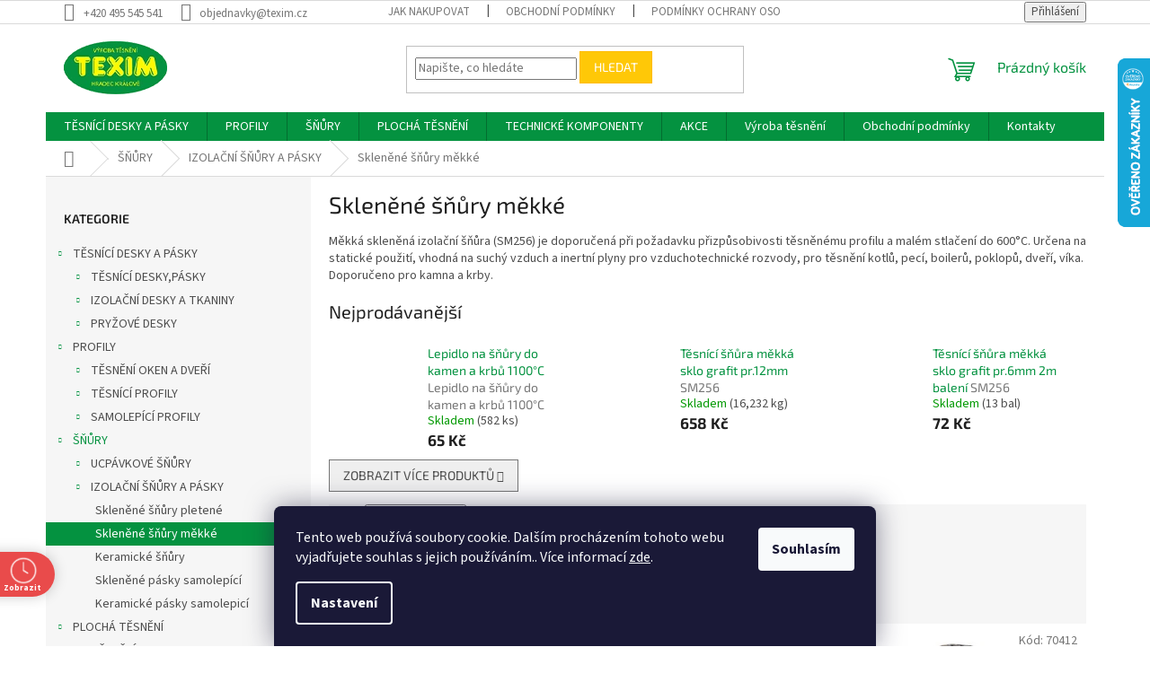

--- FILE ---
content_type: text/html; charset=utf-8
request_url: https://www.tesnenitexim.cz/sklenene-snury-mekke/
body_size: 29713
content:
<!doctype html><html lang="cs" dir="ltr" class="header-background-light external-fonts-loaded"><head><meta charset="utf-8" /><meta name="viewport" content="width=device-width,initial-scale=1" /><title>Skleněné šňůry měkké - Eshop těsnění - Texim s.r.o.</title><link rel="preconnect" href="https://cdn.myshoptet.com" /><link rel="dns-prefetch" href="https://cdn.myshoptet.com" /><link rel="preload" href="https://cdn.myshoptet.com/prj/dist/master/cms/libs/jquery/jquery-1.11.3.min.js" as="script" /><link href="https://cdn.myshoptet.com/prj/dist/master/cms/templates/frontend_templates/shared/css/font-face/source-sans-3.css" rel="stylesheet"><link href="https://cdn.myshoptet.com/prj/dist/master/cms/templates/frontend_templates/shared/css/font-face/exo-2.css" rel="stylesheet"><link href="https://cdn.myshoptet.com/prj/dist/master/shop/dist/font-shoptet-11.css.62c94c7785ff2cea73b2.css" rel="stylesheet"><script>
dataLayer = [];
dataLayer.push({'shoptet' : {
    "pageId": 797,
    "pageType": "category",
    "currency": "CZK",
    "currencyInfo": {
        "decimalSeparator": ",",
        "exchangeRate": 1,
        "priceDecimalPlaces": 0,
        "symbol": "K\u010d",
        "symbolLeft": 0,
        "thousandSeparator": " "
    },
    "language": "cs",
    "projectId": 605403,
    "category": {
        "guid": "9d717f9a-6108-11ee-9e56-82bc9b172827",
        "path": "\u0160\u0147\u016eRY | IZOLA\u010cN\u00cd \u0160\u0147\u016eRY A P\u00c1SKY | Sklen\u011bn\u00e9 \u0161\u0148\u016fry m\u011bkk\u00e9",
        "parentCategoryGuid": "97559aa6-6108-11ee-a8a5-82bc9b172827"
    },
    "cartInfo": {
        "id": null,
        "freeShipping": false,
        "freeShippingFrom": 3500,
        "leftToFreeGift": {
            "formattedPrice": "0 K\u010d",
            "priceLeft": 0
        },
        "freeGift": false,
        "leftToFreeShipping": {
            "priceLeft": 3500,
            "dependOnRegion": 0,
            "formattedPrice": "3 500 K\u010d"
        },
        "discountCoupon": [],
        "getNoBillingShippingPrice": {
            "withoutVat": 0,
            "vat": 0,
            "withVat": 0
        },
        "cartItems": [],
        "taxMode": "ORDINARY"
    },
    "cart": [],
    "customer": {
        "priceRatio": 1,
        "priceListId": 1,
        "groupId": null,
        "registered": false,
        "mainAccount": false
    }
}});
dataLayer.push({'cookie_consent' : {
    "marketing": "denied",
    "analytics": "denied"
}});
document.addEventListener('DOMContentLoaded', function() {
    shoptet.consent.onAccept(function(agreements) {
        if (agreements.length == 0) {
            return;
        }
        dataLayer.push({
            'cookie_consent' : {
                'marketing' : (agreements.includes(shoptet.config.cookiesConsentOptPersonalisation)
                    ? 'granted' : 'denied'),
                'analytics': (agreements.includes(shoptet.config.cookiesConsentOptAnalytics)
                    ? 'granted' : 'denied')
            },
            'event': 'cookie_consent'
        });
    });
});
</script>
<meta property="og:type" content="website"><meta property="og:site_name" content="tesnenitexim.cz"><meta property="og:url" content="https://www.tesnenitexim.cz/sklenene-snury-mekke/"><meta property="og:title" content="Skleněné šňůry měkké - Eshop těsnění - Texim s.r.o."><meta name="author" content="Eshop těsnění - Texim s.r.o."><meta name="web_author" content="Shoptet.cz"><meta name="dcterms.rightsHolder" content="www.tesnenitexim.cz"><meta name="robots" content="index,follow"><meta property="og:image" content="https://www.tesnenitexim.cz/user/categories/orig/mekke.jpg"><meta property="og:description" content="Skleněné šňůry měkké, Eshop těsnění - Texim s.r.o."><meta name="description" content="Skleněné šňůry měkké, Eshop těsnění - Texim s.r.o."><style>:root {--color-primary: #049240;--color-primary-h: 145;--color-primary-s: 95%;--color-primary-l: 29%;--color-primary-hover: #1997e5;--color-primary-hover-h: 203;--color-primary-hover-s: 80%;--color-primary-hover-l: 50%;--color-secondary: #ffc807;--color-secondary-h: 47;--color-secondary-s: 100%;--color-secondary-l: 51%;--color-secondary-hover: #e99600;--color-secondary-hover-h: 39;--color-secondary-hover-s: 100%;--color-secondary-hover-l: 46%;--color-tertiary: #ffc807;--color-tertiary-h: 47;--color-tertiary-s: 100%;--color-tertiary-l: 51%;--color-tertiary-hover: #ffbb00;--color-tertiary-hover-h: 44;--color-tertiary-hover-s: 100%;--color-tertiary-hover-l: 50%;--color-header-background: #ffffff;--template-font: "Source Sans 3";--template-headings-font: "Exo 2";--header-background-url: none;--cookies-notice-background: #1A1937;--cookies-notice-color: #F8FAFB;--cookies-notice-button-hover: #f5f5f5;--cookies-notice-link-hover: #27263f;--templates-update-management-preview-mode-content: "Náhled aktualizací šablony je aktivní pro váš prohlížeč."}</style>
    
    <link href="https://cdn.myshoptet.com/prj/dist/master/shop/dist/main-11.less.5a24dcbbdabfd189c152.css" rel="stylesheet" />
                <link href="https://cdn.myshoptet.com/prj/dist/master/shop/dist/mobile-header-v1-11.less.1ee105d41b5f713c21aa.css" rel="stylesheet" />
    
    <script>var shoptet = shoptet || {};</script>
    <script src="https://cdn.myshoptet.com/prj/dist/master/shop/dist/main-3g-header.js.05f199e7fd2450312de2.js"></script>
<!-- User include --><!-- api 605(253) html code header -->
<style>
    /*.nf-v2 .message, .nf-v2 div.message {
        visibility: hidden;
    }*/
</style>
<script>
    var shoptetakNotificationsSettings={"useRoundingCorners":true,"useNotificationGradient":false,"useLongNotificationGradient":true,"darkMode":false,"notificationsActivation":true,"notificationsPosition":"top-right","notificationsEffect":"slide"};

    var body=document.getElementsByTagName("body")[0];
    const root = document.documentElement;

    if (shoptetakNotificationsSettings.notificationsActivation) {
        root.classList.add("nf-v2");

        if (shoptetakNotificationsSettings.useRoundingCorners) {
            root.classList.add("st-nf-rounding-corners");
        }
        if (shoptetakNotificationsSettings.useNotificationGradient) {
            root.classList.add("st-nf-notification-gradient");
        }
        if (shoptetakNotificationsSettings.useLongNotificationGradient) {
            root.classList.add("st-nf-long-gradient");
        }
        if (shoptetakNotificationsSettings.darkMode) {
            root.classList.add("st-nf-dark-mode");
        }
        if (shoptetakNotificationsSettings.notificationsPosition) {
            if (shoptetakNotificationsSettings.notificationsPosition === 'bottom-left') {
                root.classList.add("st-nf-bleft");
            }
            if (shoptetakNotificationsSettings.notificationsPosition === 'bottom-right') {
                root.classList.add("st-nf-bright");
            }
            if (shoptetakNotificationsSettings.notificationsPosition === 'top-left') {
                root.classList.add("st-nf-tleft");
            }
            if (shoptetakNotificationsSettings.notificationsPosition === 'top-right') {
                root.classList.add("st-nf-tright");
            }
        }
        if (shoptetakNotificationsSettings.notificationsEffect) {
            if (shoptetakNotificationsSettings.notificationsEffect === 'slide') {
                root.classList.add("st-nf-slide");
            }
            if (shoptetakNotificationsSettings.notificationsEffect === 'fade') {
                root.classList.add("st-nf-fade");
            }
            if (shoptetakNotificationsSettings.notificationsEffect === 'zoom') {
                root.classList.add("st-nf-zoom");
            }
        }
    }

    function init() {
        if (document.getElementsByClassName("template-04").length) {
            document.getElementsByTagName('html')[0].classList.add("nf-templ-04");
        }
    }
    /* for Mozilla/Opera9 */
    if (document.addEventListener) {
        document.addEventListener("DOMContentLoaded", init, false);
    }
    /* for Internet Explorer */
    /*@cc_on @*/
    /*@if (@_win32)
      document.write("<script id=__ie_onload defer src=javascript:void(0)><\/script>");
      var script = document.getElementById("__ie_onload");
      script.onreadystatechange = function() {
        if (this.readyState == "complete") {
          init(); // call the onload handler
        }
      };
    /*@end @*/

    /* for Safari */
    if (/WebKit/i.test(navigator.userAgent)) { // sniff
        var _timer = setInterval(function () {
            if (/loaded|complete/.test(document.readyState)) {
                init(); // call the onload handler
            }
        }, 10);
    }

    /* for other browsers */
    window.onload = init;
</script>

<!-- api 608(256) html code header -->
<link rel="stylesheet" href="https://cdn.myshoptet.com/usr/api2.dklab.cz/user/documents/_doplnky/bannery/605403/1335/605403_1335.css" type="text/css" /><style>
        :root {
            --dklab-bannery-b-hp-padding: 15px;
            --dklab-bannery-b-hp-box-padding: 0px;
            --dklab-bannery-b-hp-big-screen: 33.333%;
            --dklab-bannery-b-hp-medium-screen: 33.333%;
            --dklab-bannery-b-hp-small-screen: 33.333%;
            --dklab-bannery-b-hp-tablet-screen: 33.333%;
            --dklab-bannery-b-hp-mobile-screen: 100%;

            --dklab-bannery-i-hp-icon-color: #000000;
            --dklab-bannery-i-hp-color: #000000;
            --dklab-bannery-i-hp-background: #ffffff;            
            
            --dklab-bannery-i-d-icon-color: #000000;
            --dklab-bannery-i-d-color: #000000;
            --dklab-bannery-i-d-background: #ffffff;


            --dklab-bannery-i-hp-w-big-screen: 4;
            --dklab-bannery-i-hp-w-medium-screen: 4;
            --dklab-bannery-i-hp-w-small-screen: 4;
            --dklab-bannery-i-hp-w-tablet-screen: 4;
            --dklab-bannery-i-hp-w-mobile-screen: 2;
            
            --dklab-bannery-i-d-w-big-screen: 4;
            --dklab-bannery-i-d-w-medium-screen: 4;
            --dklab-bannery-i-d-w-small-screen: 4;
            --dklab-bannery-i-d-w-tablet-screen: 4;
            --dklab-bannery-i-d-w-mobile-screen: 2;

        }</style>
<!-- api 690(337) html code header -->
<script>var ophWidgetData={"lang":"cs","link":"\/kontakty\/","logo":false,"turnOff":false,"expanded":false,"lunchShow":false,"checkHoliday":true,"showNextWeek":true,"showWidgetStart":"07:00","showWidgetEnd":"20:00","beforeOpenStore":"15","beforeCloseStore":"15","openingHours":[{"day":1,"openHour":"07:30","closeHour":"15:30","openPause":"","closePause":"","closed":false,"staticHourText":""},{"day":2,"openHour":"07:30","closeHour":"15:30","openPause":"","closePause":"","closed":false,"staticHourText":""},{"day":3,"openHour":"07:30","closeHour":"15:30","openPause":"","closePause":"","closed":false,"staticHourText":""},{"day":4,"openHour":"07:30","closeHour":"15:30","openPause":"","closePause":"","closed":false,"staticHourText":""},{"day":5,"openHour":"07:30","closeHour":"15:30","openPause":"","closePause":"","closed":false,"staticHourText":""},{"day":6,"openHour":"","closeHour":"","openPause":"","closePause":"","closed":true,"staticHourText":""},{"day":7,"openHour":"","closeHour":"","openPause":"","closePause":"","closed":true,"staticHourText":""}],"excludes":[],"holidayList":["01-01","01-05","08-05","05-07","06-07","28-09","28-10","17-11","24-12","25-12","26-12"],"todayLongFormat":false,"logoFilemanager":"","colors":{"bg_header_color":"","bg_logo_color":"","bg_title_color":"","bg_preopen_color":"#03a9f4","bg_open_color":"#4caf50","bg_pause_color":"#ff9800","bg_preclose_color":"#ff6f00","bg_close_color":"#e94b4b","color_exception_day":"#e94b4b"},"address":"","icon":"icon-03","bottomPosition":0,"showDetailOnExpand":true,"disableDetail":false,"disableDetailTable":false,"hideOnMobile":true,"hideOnCheckout":true,"weekTurnOff":[],"directPosition":"ltr"}</script>
<!-- api 2220(1743) html code header -->
<link rel="stylesheet" href="https://cdn.myshoptet.com/usr/api2.dklab.cz/user/documents/_doplnky/formulare/605403/0/605403_0.css" type="text/css" /><style>
        :root {
            --dklab-formulare-input-border-radius: 4px;
            --dklab-formulare-color-input-border-color: #CED4DA;
            --dklab-formulare-input-border-color-focus: #80BDFF;
            --dklab-formulare-input-background: #FFFFFF;
            --dklab-formulare-input-color: #FFFFFF;
            --dklab-formulare-input-placeholder-color: #FFFFFF;
            --dklab-formulare-input-shadow: #000000;
            --dklab-formulare-btn-background: ##ffc807;
            --dklab-formulare-btn-background-hover: ##e99600;
            --dklab-formulare-btn-text-color: ##049240;
            --dklab-formulare-btn-border-color: ##ffc807;
            --dklab-formulare-btn-text-color-hover: #FFFFFF;
            --dklab-formulare-btn-border-color-hover: #3B7580;
            --dklab-formulare-form-separator-color: #000000;
            --dklab-formulare-form-background-color: #FFFFFF;
            --dklab-formulare-color-input-shadow: 0 0 4px 0 rgba(0,0,0,.25);
            --dklab-formulare-val-error-text-color: #FFFFFF;
            --dklab-formulare-val-error-background-color: #FF0000;
        }</style>
<!-- service 605(253) html code header -->
<link rel="stylesheet" href="https://cdn.myshoptet.com/usr/shoptet.tomashlad.eu/user/documents/extras/notifications-v2/screen.min.css?v=26"/>

<!-- service 608(256) html code header -->
<link rel="stylesheet" href="https://cdn.myshoptet.com/usr/api.dklab.cz/user/documents/fontawesome/css/all.css?v=1.02" type="text/css" />
<!-- service 690(337) html code header -->
<link href="https://cdn.myshoptet.com/usr/mcore.myshoptet.com/user/documents/upload/addon01/ophWidget.min.css?v=1.6.9" rel="stylesheet" />


<!-- service 1228(847) html code header -->
<link 
rel="stylesheet" 
href="https://cdn.myshoptet.com/usr/dmartini.myshoptet.com/user/documents/upload/dmartini/shop_rating/shop_rating.min.css?140"
data-author="Dominik Martini" 
data-author-web="dmartini.cz">
<!-- service 1570(1164) html code header -->
<link rel="stylesheet" href="https://cdn.myshoptet.com/usr/shoptet.tomashlad.eu/user/documents/extras/products-auto-load/screen.css?v=0011">
<!-- service 417(71) html code header -->
<style>
@media screen and (max-width: 767px) {
body.sticky-mobile:not(.paxio-merkur):not(.venus) .dropdown {display: none !important;}
body.sticky-mobile:not(.paxio-merkur):not(.venus) .languagesMenu{right: 98px; position: absolute;}
body.sticky-mobile:not(.paxio-merkur):not(.venus) .languagesMenu .caret{display: none !important;}
body.sticky-mobile:not(.paxio-merkur):not(.venus) .languagesMenu.open .languagesMenu__content {display: block;right: 0;left: auto;}
.template-12 #header .site-name {max-width: 40% !important;}
}
@media screen and (-ms-high-contrast: active), (-ms-high-contrast: none) {
.template-12 #header {position: fixed; width: 100%;}
.template-12 #content-wrapper.content-wrapper{padding-top: 80px;}
}
.sticky-mobile #header-image{display: none;}
@media screen and (max-width: 640px) {
.template-04.sticky-mobile #header-cart{position: fixed;top: 3px;right: 92px;}
.template-04.sticky-mobile #header-cart::before {font-size: 32px;}
.template-04.sticky-mobile #header-cart strong{display: none;}
}
@media screen and (min-width: 641px) {
.dklabGarnet #main-wrapper {overflow: visible !important;}
}
.dklabGarnet.sticky-mobile #logo img {top: 0 !important;}
@media screen and (min-width: 768px){
.top-navigation-bar .site-name {display: none;}
}
/*NOVÁ VERZE MOBILNÍ HLAVIČKY*/
@media screen and (max-width: 767px){
.scrolled-down body:not(.ordering-process):not(.search-window-visible) .top-navigation-bar {transform: none !important;}
.scrolled-down body:not(.ordering-process):not(.search-window-visible) #header .site-name {transform: none !important;}
.scrolled-down body:not(.ordering-process):not(.search-window-visible) #header .cart-count {transform: none !important;}
.scrolled-down #header {transform: none !important;}

body.template-11.mobile-header-version-1:not(.paxio-merkur):not(.venus) .top-navigation-bar .site-name{display: none !important;}
body.template-11.mobile-header-version-1:not(.paxio-merkur):not(.venus) #header .cart-count {top: -39px !important;position: absolute !important;}
.template-11.sticky-mobile.mobile-header-version-1 .responsive-tools > a[data-target="search"] {visibility: visible;}
.template-12.mobile-header-version-1 #header{position: fixed !important;}
.template-09.mobile-header-version-1.sticky-mobile .top-nav .subnav-left {visibility: visible;}
}

/*Disco*/
@media screen and (min-width: 768px){
.template-13:not(.jupiter) #header, .template-14 #header{position: sticky;top: 0;z-index: 8;}
.template-14.search-window-visible #header{z-index: 9999;}
body.navigation-hovered::before {z-index: 7;}
/*
.template-13 .top-navigation-bar{z-index: 10000;}
.template-13 .popup-widget {z-index: 10001;}
*/
.scrolled .template-13 #header, .scrolled .template-14 #header{box-shadow: 0 2px 10px rgba(0,0,0,0.1);}
.search-focused::before{z-index: 8;}
.top-navigation-bar{z-index: 9;position: relative;}
.paxio-merkur.top-navigation-menu-visible #header .search-form .form-control {z-index: 1;}
.paxio-merkur.top-navigation-menu-visible .search-form::before {z-index: 1;}
.scrolled .popup-widget.cart-widget {position: fixed;top: 68px !important;}

/* MERKUR */
.paxio-merkur.sticky-mobile.template-11 #oblibeneBtn{line-height: 70px !important;}
}


/* VENUS */
@media screen and (min-width: 768px){
.venus.sticky-mobile:not(.ordering-process) #header {position: fixed !important;width: 100%;transform: none !important;translate: none !important;box-shadow: 0 2px 10px rgba(0,0,0,0.1);visibility: visible !important;opacity: 1 !important;}
.venus.sticky-mobile:not(.ordering-process) .overall-wrapper{padding-top: 160px;}
.venus.sticky-mobile.type-index:not(.ordering-process) .overall-wrapper{padding-top: 85px;}
.venus.sticky-mobile:not(.ordering-process) #content-wrapper.content-wrapper {padding-top: 0 !important;}
}
@media screen and (max-width: 767px){
.template-14 .top-navigation-bar > .site-name{display: none !important;}
.template-14 #header .header-top .header-top-wrapper .site-name{margin: 0;}
}
/* JUPITER */
@media screen and (max-width: 767px){
.scrolled-down body.jupiter:not(.ordering-process):not(.search-window-visible) #header .site-name {-webkit-transform: translateX(-50%) !important;transform: translateX(-50%) !important;}
}
@media screen and (min-width: 768px){
.jupiter.sticky-header #header::after{display: none;}
.jupiter.sticky-header #header{position: fixed; top: 0; width: 100%;z-index: 99;}
.jupiter.sticky-header.ordering-process #header{position: relative;}
.jupiter.sticky-header .overall-wrapper{padding-top: 182px;}
.jupiter.sticky-header.ordering-process .overall-wrapper{padding-top: 0;}
.jupiter.sticky-header #header .header-top {height: 80px;}
}
</style>
<!-- service 421(75) html code header -->
<style>
body:not(.template-07):not(.template-09):not(.template-10):not(.template-11):not(.template-12):not(.template-13):not(.template-14) #return-to-top i::before {content: 'a';}
#return-to-top i:before {content: '\e911';}
#return-to-top {
z-index: 99999999;
    position: fixed;
    bottom: 45px;
    right: 20px;
background: rgba(0, 0, 0, 0.7);
    width: 50px;
    height: 50px;
    display: block;
    text-decoration: none;
    -webkit-border-radius: 35px;
    -moz-border-radius: 35px;
    border-radius: 35px;
    display: none;
    -webkit-transition: all 0.3s linear;
    -moz-transition: all 0.3s ease;
    -ms-transition: all 0.3s ease;
    -o-transition: all 0.3s ease;
    transition: all 0.3s ease;
}
#return-to-top i {color: #fff;margin: -10px 0 0 -10px;position: relative;left: 50%;top: 50%;font-size: 19px;-webkit-transition: all 0.3s ease;-moz-transition: all 0.3s ease;-ms-transition: all 0.3s ease;-o-transition: all 0.3s ease;transition: all 0.3s ease;height: 20px;width: 20px;text-align: center;display: block;font-style: normal;}
#return-to-top:hover {
    background: rgba(0, 0, 0, 0.9);
}
#return-to-top:hover i {
    color: #fff;
}
.icon-chevron-up::before {
font-weight: bold;
}
.ordering-process #return-to-top{display: none !important;}
</style>
<!-- service 1108(732) html code header -->
<style>
.faq-item label::before{display: none !important;}
.faq-item label + div{display: none;}
.faq-item input:checked + label + div{display: block;padding: 0 20px;}
.faq-item{border: 1px solid #dadada;margin-bottom: 12px;}
.faq-item label{margin: 0 !important;cursor: pointer;padding: 16px 52px 16px 20px !important;width: 100%;color: #222 !important;background-color: #fff;font-size: 20px;position: relative !important;display: inline-block;}
.faq-item:hover{box-shadow: 0 0 10px rgba(0,0,0,0.1);}
.faq-item label::after{content: "\e911" !important;font-family: shoptet !important;right: 20px;position: absolute !important;line-height: 1 !important;font-size: 14px !important;top: 50% !important;margin-top: -8px;-webkit-transform: rotate(180deg) !important;transform: rotate(180deg) !important;background: none !important;color: #222 !important;left: auto !important;}
.faq-item input:checked + label::after{-webkit-transform: rotate(0deg) !important;transform: rotate(0deg) !important;}
.faq-item:not(.not-last){margin-bottom: 12px;}
.faq-item input{display: none;}

body.template-04 .faq-item label::after {content: "\e620" !important;}
</style>
<!-- project html code header -->
<style>
.tab-content>.tab-pane {display: block;opacity: 1;margin-bottom: 20px;}
</style>
<script type="text/javascript">
    (function(c,l,a,r,i,t,y){
        c[a]=c[a]||function(){(c[a].q=c[a].q||[]).push(arguments)};
        t=l.createElement(r);t.async=1;t.src="https://www.clarity.ms/tag/"+i;
        y=l.getElementsByTagName(r)[0];y.parentNode.insertBefore(t,y);
    })(window, document, "clarity", "script", "o2g53kv7fb");
</script>
<!-- /User include --><link rel="shortcut icon" href="/favicon.ico" type="image/x-icon" /><link rel="canonical" href="https://www.tesnenitexim.cz/sklenene-snury-mekke/" />    <script>
        var _hwq = _hwq || [];
        _hwq.push(['setKey', '93CF92DB755A303921F73B2EAC27A09B']);
        _hwq.push(['setTopPos', '0']);
        _hwq.push(['showWidget', '22']);
        (function() {
            var ho = document.createElement('script');
            ho.src = 'https://cz.im9.cz/direct/i/gjs.php?n=wdgt&sak=93CF92DB755A303921F73B2EAC27A09B';
            var s = document.getElementsByTagName('script')[0]; s.parentNode.insertBefore(ho, s);
        })();
    </script>
    <!-- Global site tag (gtag.js) - Google Analytics -->
    <script async src="https://www.googletagmanager.com/gtag/js?id=G-QBHFZPHKX5"></script>
    <script>
        
        window.dataLayer = window.dataLayer || [];
        function gtag(){dataLayer.push(arguments);}
        

                    console.debug('default consent data');

            gtag('consent', 'default', {"ad_storage":"denied","analytics_storage":"denied","ad_user_data":"denied","ad_personalization":"denied","wait_for_update":500});
            dataLayer.push({
                'event': 'default_consent'
            });
        
        gtag('js', new Date());

        
                gtag('config', 'G-QBHFZPHKX5', {"groups":"GA4","send_page_view":false,"content_group":"category","currency":"CZK","page_language":"cs"});
        
        
        
        
        
        
                    gtag('event', 'page_view', {"send_to":"GA4","page_language":"cs","content_group":"category","currency":"CZK"});
        
        
        
        
        
        
        
        
        
        
        
        
        
        document.addEventListener('DOMContentLoaded', function() {
            if (typeof shoptet.tracking !== 'undefined') {
                for (var id in shoptet.tracking.bannersList) {
                    gtag('event', 'view_promotion', {
                        "send_to": "UA",
                        "promotions": [
                            {
                                "id": shoptet.tracking.bannersList[id].id,
                                "name": shoptet.tracking.bannersList[id].name,
                                "position": shoptet.tracking.bannersList[id].position
                            }
                        ]
                    });
                }
            }

            shoptet.consent.onAccept(function(agreements) {
                if (agreements.length !== 0) {
                    console.debug('gtag consent accept');
                    var gtagConsentPayload =  {
                        'ad_storage': agreements.includes(shoptet.config.cookiesConsentOptPersonalisation)
                            ? 'granted' : 'denied',
                        'analytics_storage': agreements.includes(shoptet.config.cookiesConsentOptAnalytics)
                            ? 'granted' : 'denied',
                                                                                                'ad_user_data': agreements.includes(shoptet.config.cookiesConsentOptPersonalisation)
                            ? 'granted' : 'denied',
                        'ad_personalization': agreements.includes(shoptet.config.cookiesConsentOptPersonalisation)
                            ? 'granted' : 'denied',
                        };
                    console.debug('update consent data', gtagConsentPayload);
                    gtag('consent', 'update', gtagConsentPayload);
                    dataLayer.push(
                        { 'event': 'update_consent' }
                    );
                }
            });
        });
    </script>
</head><body class="desktop id-797 in-sklenene-snury-mekke template-11 type-category multiple-columns-body columns-mobile-2 columns-3 ums_forms_redesign--off ums_a11y_category_page--on ums_discussion_rating_forms--off ums_flags_display_unification--on ums_a11y_login--on mobile-header-version-1"><noscript>
    <style>
        #header {
            padding-top: 0;
            position: relative !important;
            top: 0;
        }
        .header-navigation {
            position: relative !important;
        }
        .overall-wrapper {
            margin: 0 !important;
        }
        body:not(.ready) {
            visibility: visible !important;
        }
    </style>
    <div class="no-javascript">
        <div class="no-javascript__title">Musíte změnit nastavení vašeho prohlížeče</div>
        <div class="no-javascript__text">Podívejte se na: <a href="https://www.google.com/support/bin/answer.py?answer=23852">Jak povolit JavaScript ve vašem prohlížeči</a>.</div>
        <div class="no-javascript__text">Pokud používáte software na blokování reklam, může být nutné povolit JavaScript z této stránky.</div>
        <div class="no-javascript__text">Děkujeme.</div>
    </div>
</noscript>

        <div id="fb-root"></div>
        <script>
            window.fbAsyncInit = function() {
                FB.init({
//                    appId            : 'your-app-id',
                    autoLogAppEvents : true,
                    xfbml            : true,
                    version          : 'v19.0'
                });
            };
        </script>
        <script async defer crossorigin="anonymous" src="https://connect.facebook.net/cs_CZ/sdk.js"></script>    <div class="siteCookies siteCookies--bottom siteCookies--dark js-siteCookies" role="dialog" data-testid="cookiesPopup" data-nosnippet>
        <div class="siteCookies__form">
            <div class="siteCookies__content">
                <div class="siteCookies__text">
                    Tento web používá soubory cookie. Dalším procházením tohoto webu vyjadřujete souhlas s jejich používáním.. Více informací <a href="/podminky-ochrany-osobnich-udaju/" target=\"_blank\" rel=\"noopener noreferrer\">zde</a>.
                </div>
                <p class="siteCookies__links">
                    <button class="siteCookies__link js-cookies-settings" aria-label="Nastavení cookies" data-testid="cookiesSettings">Nastavení</button>
                </p>
            </div>
            <div class="siteCookies__buttonWrap">
                                <button class="siteCookies__button js-cookiesConsentSubmit" value="all" aria-label="Přijmout cookies" data-testid="buttonCookiesAccept">Souhlasím</button>
            </div>
        </div>
        <script>
            document.addEventListener("DOMContentLoaded", () => {
                const siteCookies = document.querySelector('.js-siteCookies');
                document.addEventListener("scroll", shoptet.common.throttle(() => {
                    const st = document.documentElement.scrollTop;
                    if (st > 1) {
                        siteCookies.classList.add('siteCookies--scrolled');
                    } else {
                        siteCookies.classList.remove('siteCookies--scrolled');
                    }
                }, 100));
            });
        </script>
    </div>
<a href="#content" class="skip-link sr-only">Přejít na obsah</a><div class="overall-wrapper"><div class="user-action"><div class="container">
    <div class="user-action-in">
                    <div id="login" class="user-action-login popup-widget login-widget" role="dialog" aria-labelledby="loginHeading">
        <div class="popup-widget-inner">
                            <h2 id="loginHeading">Přihlášení k vašemu účtu</h2><div id="customerLogin"><form action="/action/Customer/Login/" method="post" id="formLoginIncluded" class="csrf-enabled formLogin" data-testid="formLogin"><input type="hidden" name="referer" value="" /><div class="form-group"><div class="input-wrapper email js-validated-element-wrapper no-label"><input type="email" name="email" class="form-control" autofocus placeholder="E-mailová adresa (např. jan@novak.cz)" data-testid="inputEmail" autocomplete="email" required /></div></div><div class="form-group"><div class="input-wrapper password js-validated-element-wrapper no-label"><input type="password" name="password" class="form-control" placeholder="Heslo" data-testid="inputPassword" autocomplete="current-password" required /><span class="no-display">Nemůžete vyplnit toto pole</span><input type="text" name="surname" value="" class="no-display" /></div></div><div class="form-group"><div class="login-wrapper"><button type="submit" class="btn btn-secondary btn-text btn-login" data-testid="buttonSubmit">Přihlásit se</button><div class="password-helper"><a href="/registrace/" data-testid="signup" rel="nofollow">Nová registrace</a><a href="/klient/zapomenute-heslo/" rel="nofollow">Zapomenuté heslo</a></div></div></div></form>
</div>                    </div>
    </div>

                            <div id="cart-widget" class="user-action-cart popup-widget cart-widget loader-wrapper" data-testid="popupCartWidget" role="dialog" aria-hidden="true">
    <div class="popup-widget-inner cart-widget-inner place-cart-here">
        <div class="loader-overlay">
            <div class="loader"></div>
        </div>
    </div>

    <div class="cart-widget-button">
        <a href="/kosik/" class="btn btn-conversion" id="continue-order-button" rel="nofollow" data-testid="buttonNextStep">Pokračovat do košíku</a>
    </div>
</div>
            </div>
</div>
</div><div class="top-navigation-bar" data-testid="topNavigationBar">

    <div class="container">

        <div class="top-navigation-contacts">
            <strong>Zákaznická podpora:</strong><a href="tel:+420495545541" class="project-phone" aria-label="Zavolat na +420495545541" data-testid="contactboxPhone"><span>+420 495 545 541</span></a><a href="mailto:objednavky@texim.cz" class="project-email" data-testid="contactboxEmail"><span>objednavky@texim.cz</span></a>        </div>

                            <div class="top-navigation-menu">
                <div class="top-navigation-menu-trigger"></div>
                <ul class="top-navigation-bar-menu">
                                            <li class="top-navigation-menu-item-27">
                            <a href="/jak-nakupovat/">Jak nakupovat</a>
                        </li>
                                            <li class="top-navigation-menu-item-39">
                            <a href="/obchodni-podminky/">Obchodní podmínky</a>
                        </li>
                                            <li class="top-navigation-menu-item-691">
                            <a href="/podminky-ochrany-osobnich-udaju/">Podmínky ochrany osobních údajů </a>
                        </li>
                                    </ul>
                <ul class="top-navigation-bar-menu-helper"></ul>
            </div>
        
        <div class="top-navigation-tools">
            <div class="responsive-tools">
                <a href="#" class="toggle-window" data-target="search" aria-label="Hledat" data-testid="linkSearchIcon"></a>
                                                            <a href="#" class="toggle-window" data-target="login"></a>
                                                    <a href="#" class="toggle-window" data-target="navigation" aria-label="Menu" data-testid="hamburgerMenu"></a>
            </div>
                        <button class="top-nav-button top-nav-button-login toggle-window" type="button" data-target="login" aria-haspopup="dialog" aria-controls="login" aria-expanded="false" data-testid="signin"><span>Přihlášení</span></button>        </div>

    </div>

</div>
<header id="header"><div class="container navigation-wrapper">
    <div class="header-top">
        <div class="site-name-wrapper">
            <div class="site-name"><a href="/" data-testid="linkWebsiteLogo"><img src="https://cdn.myshoptet.com/usr/www.tesnenitexim.cz/user/logos/custom_image_logo_(1)-1.png" alt="Eshop těsnění - Texim s.r.o." fetchpriority="low" /></a></div>        </div>
        <div class="search" itemscope itemtype="https://schema.org/WebSite">
            <meta itemprop="headline" content="Skleněné šňůry měkké"/><meta itemprop="url" content="https://www.tesnenitexim.cz"/><meta itemprop="text" content="Skleněné šňůry měkké, Eshop těsnění - Texim s.r.o."/>            <form action="/action/ProductSearch/prepareString/" method="post"
    id="formSearchForm" class="search-form compact-form js-search-main"
    itemprop="potentialAction" itemscope itemtype="https://schema.org/SearchAction" data-testid="searchForm">
    <fieldset>
        <meta itemprop="target"
            content="https://www.tesnenitexim.cz/vyhledavani/?string={string}"/>
        <input type="hidden" name="language" value="cs"/>
        
            
<input
    type="search"
    name="string"
        class="query-input form-control search-input js-search-input"
    placeholder="Napište, co hledáte"
    autocomplete="off"
    required
    itemprop="query-input"
    aria-label="Vyhledávání"
    data-testid="searchInput"
>
            <button type="submit" class="btn btn-default" data-testid="searchBtn">Hledat</button>
        
    </fieldset>
</form>
        </div>
        <div class="navigation-buttons">
                
    <a href="/kosik/" class="btn btn-icon toggle-window cart-count" data-target="cart" data-hover="true" data-redirect="true" data-testid="headerCart" rel="nofollow" aria-haspopup="dialog" aria-expanded="false" aria-controls="cart-widget">
        
                <span class="sr-only">Nákupní košík</span>
        
            <span class="cart-price visible-lg-inline-block" data-testid="headerCartPrice">
                                    Prázdný košík                            </span>
        
    
            </a>
        </div>
    </div>
    <nav id="navigation" aria-label="Hlavní menu" data-collapsible="true"><div class="navigation-in menu"><ul class="menu-level-1" role="menubar" data-testid="headerMenuItems"><li class="menu-item-1036 ext" role="none"><a href="/tesnici-desky-a-pasky/" data-testid="headerMenuItem" role="menuitem" aria-haspopup="true" aria-expanded="false"><b>TĚSNÍCÍ DESKY A PÁSKY</b><span class="submenu-arrow"></span></a><ul class="menu-level-2" aria-label="TĚSNÍCÍ DESKY A PÁSKY" tabindex="-1" role="menu"><li class="menu-item-773 has-third-level" role="none"><a href="/tesnici-desky-pasky/" class="menu-image" data-testid="headerMenuItem" tabindex="-1" aria-hidden="true"><img src="data:image/svg+xml,%3Csvg%20width%3D%22140%22%20height%3D%22100%22%20xmlns%3D%22http%3A%2F%2Fwww.w3.org%2F2000%2Fsvg%22%3E%3C%2Fsvg%3E" alt="" aria-hidden="true" width="140" height="100"  data-src="https://cdn.myshoptet.com/usr/www.tesnenitexim.cz/user/categories/thumb/tesnici_desky-1.jpg" fetchpriority="low" /></a><div><a href="/tesnici-desky-pasky/" data-testid="headerMenuItem" role="menuitem"><span>TĚSNÍCÍ DESKY,PÁSKY</span></a>
                                                    <ul class="menu-level-3" role="menu">
                                                                    <li class="menu-item-776" role="none">
                                        <a href="/bezasbestove-desky/" data-testid="headerMenuItem" role="menuitem">
                                            Bezasbestové desky</a>,                                    </li>
                                                                    <li class="menu-item-1004" role="none">
                                        <a href="/desky-z-expandovaneho-grafitu/" data-testid="headerMenuItem" role="menuitem">
                                            Desky z expandovaného grafitu</a>,                                    </li>
                                                                    <li class="menu-item-947" role="none">
                                        <a href="/teflonove-desky-ptfe/" data-testid="headerMenuItem" role="menuitem">
                                            Teflonové desky - PTFE</a>,                                    </li>
                                                                    <li class="menu-item-1007" role="none">
                                        <a href="/filcove-a-korkove-desky/" data-testid="headerMenuItem" role="menuitem">
                                            Filcové, korkové a PVC desky</a>,                                    </li>
                                                                    <li class="menu-item-929" role="none">
                                        <a href="/prirubove-samolepici-pasky-ptfe/" data-testid="headerMenuItem" role="menuitem">
                                            Přírubové samolepící pásky PTFE</a>,                                    </li>
                                                                    <li class="menu-item-1010" role="none">
                                        <a href="/prirubove-samolepici-pasky-grafit/" data-testid="headerMenuItem" role="menuitem">
                                            Přírubové samolepící pásky grafit</a>,                                    </li>
                                                                    <li class="menu-item-1013" role="none">
                                        <a href="/grafitove-ovaly/" data-testid="headerMenuItem" role="menuitem">
                                            Grafitové ovály</a>,                                    </li>
                                                                    <li class="menu-item-1031" role="none">
                                        <a href="/samolepici-vrstvy/" data-testid="headerMenuItem" role="menuitem">
                                            Samolepicí vrstvy</a>                                    </li>
                                                            </ul>
                        </div></li><li class="menu-item-932 has-third-level" role="none"><a href="/izolacni-desky-a-tkaniny/" class="menu-image" data-testid="headerMenuItem" tabindex="-1" aria-hidden="true"><img src="data:image/svg+xml,%3Csvg%20width%3D%22140%22%20height%3D%22100%22%20xmlns%3D%22http%3A%2F%2Fwww.w3.org%2F2000%2Fsvg%22%3E%3C%2Fsvg%3E" alt="" aria-hidden="true" width="140" height="100"  data-src="https://cdn.myshoptet.com/usr/www.tesnenitexim.cz/user/categories/thumb/izolacni_desky.jpg" fetchpriority="low" /></a><div><a href="/izolacni-desky-a-tkaniny/" data-testid="headerMenuItem" role="menuitem"><span>IZOLAČNÍ DESKY A TKANINY</span></a>
                                                    <ul class="menu-level-3" role="menu">
                                                                    <li class="menu-item-935" role="none">
                                        <a href="/tkaniny-fiberglass--keratem/" data-testid="headerMenuItem" role="menuitem">
                                            Tkaniny Fiberglass, Keratem</a>,                                    </li>
                                                                    <li class="menu-item-938" role="none">
                                        <a href="/izolacni-desky/" data-testid="headerMenuItem" role="menuitem">
                                            Izolační desky</a>                                    </li>
                                                            </ul>
                        </div></li><li class="menu-item-857 has-third-level" role="none"><a href="/pryzove-desky-a-snury/" class="menu-image" data-testid="headerMenuItem" tabindex="-1" aria-hidden="true"><img src="data:image/svg+xml,%3Csvg%20width%3D%22140%22%20height%3D%22100%22%20xmlns%3D%22http%3A%2F%2Fwww.w3.org%2F2000%2Fsvg%22%3E%3C%2Fsvg%3E" alt="" aria-hidden="true" width="140" height="100"  data-src="https://cdn.myshoptet.com/usr/www.tesnenitexim.cz/user/categories/thumb/pry___role___ern___(1).png" fetchpriority="low" /></a><div><a href="/pryzove-desky-a-snury/" data-testid="headerMenuItem" role="menuitem"><span>PRYŽOVÉ DESKY</span></a>
                                                    <ul class="menu-level-3" role="menu">
                                                                    <li class="menu-item-860" role="none">
                                        <a href="/pryz-sbr-bez-vlozky--s-vlozkou/" data-testid="headerMenuItem" role="menuitem">
                                            Pryž SBR bez vložky, s vložkou</a>,                                    </li>
                                                                    <li class="menu-item-986" role="none">
                                        <a href="/pryz-olejivzdorna-nbr/" data-testid="headerMenuItem" role="menuitem">
                                            Pryž olejivzdorná NBR</a>,                                    </li>
                                                                    <li class="menu-item-989" role="none">
                                        <a href="/pryz-epdm/" data-testid="headerMenuItem" role="menuitem">
                                            Pryž EPDM</a>,                                    </li>
                                                                    <li class="menu-item-992" role="none">
                                        <a href="/pryz-neopren-cr/" data-testid="headerMenuItem" role="menuitem">
                                            Pryž Neopren - CR</a>,                                    </li>
                                                                    <li class="menu-item-974" role="none">
                                        <a href="/pryz-silikonova-mvq/" data-testid="headerMenuItem" role="menuitem">
                                            Pryž silikonová MVQ</a>,                                    </li>
                                                                    <li class="menu-item-977" role="none">
                                        <a href="/pryz-super-nbr/" data-testid="headerMenuItem" role="menuitem">
                                            Pryž super NBR</a>,                                    </li>
                                                                    <li class="menu-item-995" role="none">
                                        <a href="/pryz-antiabrazivni-nr/" data-testid="headerMenuItem" role="menuitem">
                                            Pryž antiabrazivní NR</a>,                                    </li>
                                                                    <li class="menu-item-998" role="none">
                                        <a href="/pryz-membranova/" data-testid="headerMenuItem" role="menuitem">
                                            Pryž membránová</a>,                                    </li>
                                                                    <li class="menu-item-1001" role="none">
                                        <a href="/pryz-viton-fkm-fpm/" data-testid="headerMenuItem" role="menuitem">
                                            Pryž Viton - FKM , FPM</a>,                                    </li>
                                                                    <li class="menu-item-863" role="none">
                                        <a href="/pryz-podlahova/" data-testid="headerMenuItem" role="menuitem">
                                            Pryž podlahová</a>,                                    </li>
                                                                    <li class="menu-item-881" role="none">
                                        <a href="/mikroporezni-mechova-pryz/" data-testid="headerMenuItem" role="menuitem">
                                            Mikroporézní mechová pryž</a>,                                    </li>
                                                                    <li class="menu-item-1019" role="none">
                                        <a href="/pryze-trelleborg/" data-testid="headerMenuItem" role="menuitem">
                                            Pryže Trelleborg</a>                                    </li>
                                                            </ul>
                        </div></li></ul></li>
<li class="menu-item-1039 ext" role="none"><a href="/profily/" data-testid="headerMenuItem" role="menuitem" aria-haspopup="true" aria-expanded="false"><b>PROFILY</b><span class="submenu-arrow"></span></a><ul class="menu-level-2" aria-label="PROFILY" tabindex="-1" role="menu"><li class="menu-item-725 has-third-level" role="none"><a href="/tesneni-oken-a-dveri/" class="menu-image" data-testid="headerMenuItem" tabindex="-1" aria-hidden="true"><img src="data:image/svg+xml,%3Csvg%20width%3D%22140%22%20height%3D%22100%22%20xmlns%3D%22http%3A%2F%2Fwww.w3.org%2F2000%2Fsvg%22%3E%3C%2Fsvg%3E" alt="" aria-hidden="true" width="140" height="100"  data-src="https://cdn.myshoptet.com/usr/www.tesnenitexim.cz/user/categories/thumb/d_(1).jpg" fetchpriority="low" /></a><div><a href="/tesneni-oken-a-dveri/" data-testid="headerMenuItem" role="menuitem"><span>TĚSNĚNÍ OKEN A DVEŘÍ</span></a>
                                                    <ul class="menu-level-3" role="menu">
                                                                    <li class="menu-item-728" role="none">
                                        <a href="/universal-mezera-1-5---7mm/" data-testid="headerMenuItem" role="menuitem">
                                            UNIVERSAL mezera 1,5 – 7mm</a>,                                    </li>
                                                                    <li class="menu-item-731" role="none">
                                        <a href="/d-profil-mezera-3-7-mm/" data-testid="headerMenuItem" role="menuitem">
                                            D - profil mezera 3-7 mm</a>,                                    </li>
                                                                    <li class="menu-item-737" role="none">
                                        <a href="/e-profil-mezera-2-3-5-mm/" data-testid="headerMenuItem" role="menuitem">
                                            E - profil mezera 2-3,5 mm</a>,                                    </li>
                                                                    <li class="menu-item-734" role="none">
                                        <a href="/p-profil-mezera-3-5-mm/" data-testid="headerMenuItem" role="menuitem">
                                            P - profil mezera 3-5 mm</a>,                                    </li>
                                                                    <li class="menu-item-740" role="none">
                                        <a href="/v-profil-mezera-2-5-5-5-mm/" data-testid="headerMenuItem" role="menuitem">
                                            V - profil mezera 2,5-5,5 mm</a>,                                    </li>
                                                                    <li class="menu-item-752" role="none">
                                        <a href="/dust-profil/" data-testid="headerMenuItem" role="menuitem">
                                            DUST profil molitanové těsnění</a>,                                    </li>
                                                                    <li class="menu-item-758" role="none">
                                        <a href="/tesnici-lista-dveri--zarazky/" data-testid="headerMenuItem" role="menuitem">
                                            Těsnící lišty dveří</a>,                                    </li>
                                                                    <li class="menu-item-902" role="none">
                                        <a href="/silikonove-tesneni-do-drazky/" data-testid="headerMenuItem" role="menuitem">
                                            Silikonové těsnění do drážky</a>                                    </li>
                                                            </ul>
                        </div></li><li class="menu-item-746 has-third-level" role="none"><a href="/tesnici-profily/" class="menu-image" data-testid="headerMenuItem" tabindex="-1" aria-hidden="true"><img src="data:image/svg+xml,%3Csvg%20width%3D%22140%22%20height%3D%22100%22%20xmlns%3D%22http%3A%2F%2Fwww.w3.org%2F2000%2Fsvg%22%3E%3C%2Fsvg%3E" alt="" aria-hidden="true" width="140" height="100"  data-src="https://cdn.myshoptet.com/usr/www.tesnenitexim.cz/user/categories/thumb/tesnici_profily.jpg" fetchpriority="low" /></a><div><a href="/tesnici-profily/" data-testid="headerMenuItem" role="menuitem"><span>TĚSNÍCÍ PROFILY</span></a>
                                                    <ul class="menu-level-3" role="menu">
                                                                    <li class="menu-item-869" role="none">
                                        <a href="/profilova-pryz-u-na-plech-sklo/" data-testid="headerMenuItem" role="menuitem">
                                            Profilová pryž U na plech,sklo</a>,                                    </li>
                                                                    <li class="menu-item-866" role="none">
                                        <a href="/profily-z-mechove-pryze/" data-testid="headerMenuItem" role="menuitem">
                                            Profily z mechové pryže</a>,                                    </li>
                                                                    <li class="menu-item-980" role="none">
                                        <a href="/profily-z-kompaktni-pryze/" data-testid="headerMenuItem" role="menuitem">
                                            Profily z kompaktní pryže</a>,                                    </li>
                                                                    <li class="menu-item-872" role="none">
                                        <a href="/snury-pryz-nbr-o--krouzky/" data-testid="headerMenuItem" role="menuitem">
                                            Šňůry pryž NBR - &quot;O&quot; kroužky</a>,                                    </li>
                                                                    <li class="menu-item-878" role="none">
                                        <a href="/profily-silikonove/" data-testid="headerMenuItem" role="menuitem">
                                            Profily silikonové</a>,                                    </li>
                                                                    <li class="menu-item-875" role="none">
                                        <a href="/silikon-snury-a-hadicky/" data-testid="headerMenuItem" role="menuitem">
                                            Silikonové šňůry a hadičky</a>,                                    </li>
                                                                    <li class="menu-item-905" role="none">
                                        <a href="/silikonove-tesneni-do-drazky-2/" data-testid="headerMenuItem" role="menuitem">
                                            Silikonové těsnění do drážky</a>,                                    </li>
                                                                    <li class="menu-item-1025" role="none">
                                        <a href="/snury-pryz-viton--fkm--fpm/" data-testid="headerMenuItem" role="menuitem">
                                            Šňůry pryž Viton (FKM, FPM)</a>,                                    </li>
                                                                    <li class="menu-item-749" role="none">
                                        <a href="/tesneni-spodku-dveri--schodu/" data-testid="headerMenuItem" role="menuitem">
                                            Těsnění spodku dveří, schodů</a>                                    </li>
                                                            </ul>
                        </div></li><li class="menu-item-713 has-third-level" role="none"><a href="/samolepici-profily/" class="menu-image" data-testid="headerMenuItem" tabindex="-1" aria-hidden="true"><img src="data:image/svg+xml,%3Csvg%20width%3D%22140%22%20height%3D%22100%22%20xmlns%3D%22http%3A%2F%2Fwww.w3.org%2F2000%2Fsvg%22%3E%3C%2Fsvg%3E" alt="" aria-hidden="true" width="140" height="100"  data-src="https://cdn.myshoptet.com/usr/www.tesnenitexim.cz/user/categories/thumb/ce_kr_profil_(2).jpg" fetchpriority="low" /></a><div><a href="/samolepici-profily/" data-testid="headerMenuItem" role="menuitem"><span>SAMOLEPÍCÍ PROFILY</span></a>
                                                    <ul class="menu-level-3" role="menu">
                                                                    <li class="menu-item-755" role="none">
                                        <a href="/dust-molitanove-tesneni/" data-testid="headerMenuItem" role="menuitem">
                                            Dust-molitanové těsnění</a>,                                    </li>
                                                                    <li class="menu-item-716" role="none">
                                        <a href="/d-profil/" data-testid="headerMenuItem" role="menuitem">
                                            D profil</a>,                                    </li>
                                                                    <li class="menu-item-722" role="none">
                                        <a href="/profil-hladky-cellband/" data-testid="headerMenuItem" role="menuitem">
                                            Profil hladký Cellband</a>,                                    </li>
                                                                    <li class="menu-item-719" role="none">
                                        <a href="/zvlneny-profil-k-e-kronlist/" data-testid="headerMenuItem" role="menuitem">
                                            Zvlněný profil K=E KRONLIST</a>,                                    </li>
                                                                    <li class="menu-item-779" role="none">
                                        <a href="/zvlneny-profil-s-otvorem/" data-testid="headerMenuItem" role="menuitem">
                                            Zvlněný profil s otvorem</a>,                                    </li>
                                                                    <li class="menu-item-911" role="none">
                                        <a href="/pe-paska-bila-samolepici/" data-testid="headerMenuItem" role="menuitem">
                                            PE páska bílá samolepící</a>,                                    </li>
                                                                    <li class="menu-item-914" role="none">
                                        <a href="/kaucukova-paska-cerna-samolep/" data-testid="headerMenuItem" role="menuitem">
                                            Kaučuková páska černá samolep.</a>,                                    </li>
                                                                    <li class="menu-item-908" role="none">
                                        <a href="/samolepici-tesneni-lichobeznik/" data-testid="headerMenuItem" role="menuitem">
                                            Samolepící těsnění lichoběžník</a>,                                    </li>
                                                                    <li class="menu-item-743" role="none">
                                        <a href="/protiskluzove-pasky-na-schody/" data-testid="headerMenuItem" role="menuitem">
                                            Protiskluzové pásky na schody</a>,                                    </li>
                                                                    <li class="menu-item-1016" role="none">
                                        <a href="/samolepici-pasky-a-vrstvy/" data-testid="headerMenuItem" role="menuitem">
                                            Samolepicí pásky a vrstvy</a>                                    </li>
                                                            </ul>
                        </div></li></ul></li>
<li class="menu-item-1042 ext" role="none"><a href="/snury/" data-testid="headerMenuItem" role="menuitem" aria-haspopup="true" aria-expanded="false"><b>ŠŇŮRY</b><span class="submenu-arrow"></span></a><ul class="menu-level-2" aria-label="ŠŇŮRY" tabindex="-1" role="menu"><li class="menu-item-761 has-third-level" role="none"><a href="/ucpavkove-snury/" class="menu-image" data-testid="headerMenuItem" tabindex="-1" aria-hidden="true"><img src="data:image/svg+xml,%3Csvg%20width%3D%22140%22%20height%3D%22100%22%20xmlns%3D%22http%3A%2F%2Fwww.w3.org%2F2000%2Fsvg%22%3E%3C%2Fsvg%3E" alt="" aria-hidden="true" width="140" height="100"  data-src="https://cdn.myshoptet.com/usr/www.tesnenitexim.cz/user/categories/thumb/ucpavkove_snury.jpg" fetchpriority="low" /></a><div><a href="/ucpavkove-snury/" data-testid="headerMenuItem" role="menuitem"><span>UCPÁVKOVÉ ŠŇŮRY</span></a>
                                                    <ul class="menu-level-3" role="menu">
                                                                    <li class="menu-item-764" role="none">
                                        <a href="/lojove-tesnici-snury/" data-testid="headerMenuItem" role="menuitem">
                                            Lojové těsnící šňůry</a>,                                    </li>
                                                                    <li class="menu-item-917" role="none">
                                        <a href="/snury-bavlna-s-teflonem/" data-testid="headerMenuItem" role="menuitem">
                                            Šňůry bavlna s teflonem</a>,                                    </li>
                                                                    <li class="menu-item-941" role="none">
                                        <a href="/snury-acrylic-s-teflonem/" data-testid="headerMenuItem" role="menuitem">
                                            Šňůry acrylic s teflonem</a>,                                    </li>
                                                                    <li class="menu-item-983" role="none">
                                        <a href="/teflonove-tesnici-snury/" data-testid="headerMenuItem" role="menuitem">
                                            Teflonové těsnící šňůry</a>,                                    </li>
                                                                    <li class="menu-item-1022" role="none">
                                        <a href="/grafitove-tesnici-snury/" data-testid="headerMenuItem" role="menuitem">
                                            Grafitové těsnící šňůry</a>,                                    </li>
                                                                    <li class="menu-item-926" role="none">
                                        <a href="/sklo-grafit-snury/" data-testid="headerMenuItem" role="menuitem">
                                            Sklo-grafit šňůry</a>,                                    </li>
                                                                    <li class="menu-item-944" role="none">
                                        <a href="/vytahovaky-ucpavek/" data-testid="headerMenuItem" role="menuitem">
                                            Vytahováky ucpávek</a>                                    </li>
                                                            </ul>
                        </div></li><li class="menu-item-767 has-third-level" role="none"><a href="/izolacni-snury-a-pasky/" class="menu-image" data-testid="headerMenuItem" tabindex="-1" aria-hidden="true"><img src="data:image/svg+xml,%3Csvg%20width%3D%22140%22%20height%3D%22100%22%20xmlns%3D%22http%3A%2F%2Fwww.w3.org%2F2000%2Fsvg%22%3E%3C%2Fsvg%3E" alt="" aria-hidden="true" width="140" height="100"  data-src="https://cdn.myshoptet.com/usr/www.tesnenitexim.cz/user/categories/thumb/izola__n___snury.jpg" fetchpriority="low" /></a><div><a href="/izolacni-snury-a-pasky/" data-testid="headerMenuItem" role="menuitem"><span>IZOLAČNÍ ŠŇŮRY A PÁSKY</span></a>
                                                    <ul class="menu-level-3" role="menu">
                                                                    <li class="menu-item-770" role="none">
                                        <a href="/sklenene-snury-pletene/" data-testid="headerMenuItem" role="menuitem">
                                            Skleněné šňůry pletené</a>,                                    </li>
                                                                    <li class="menu-item-797" role="none">
                                        <a href="/sklenene-snury-mekke/" class="active" data-testid="headerMenuItem" role="menuitem">
                                            Skleněné šňůry měkké</a>,                                    </li>
                                                                    <li class="menu-item-800" role="none">
                                        <a href="/keramicke-snury/" data-testid="headerMenuItem" role="menuitem">
                                            Keramické šňůry</a>,                                    </li>
                                                                    <li class="menu-item-920" role="none">
                                        <a href="/sklenene-pasky-samolepici/" data-testid="headerMenuItem" role="menuitem">
                                            Skleněné pásky samolepící</a>,                                    </li>
                                                                    <li class="menu-item-923" role="none">
                                        <a href="/keramicke-pasky-samolepici/" data-testid="headerMenuItem" role="menuitem">
                                            Keramické pásky samolepicí</a>                                    </li>
                                                            </ul>
                        </div></li></ul></li>
<li class="menu-item-1045 ext" role="none"><a href="/plocha-tesneni/" data-testid="headerMenuItem" role="menuitem" aria-haspopup="true" aria-expanded="false"><b>PLOCHÁ TĚSNĚNÍ</b><span class="submenu-arrow"></span></a><ul class="menu-level-2" aria-label="PLOCHÁ TĚSNĚNÍ" tabindex="-1" role="menu"><li class="menu-item-806 has-third-level" role="none"><a href="/tesneni-vodo-topo-plyn/" class="menu-image" data-testid="headerMenuItem" tabindex="-1" aria-hidden="true"><img src="data:image/svg+xml,%3Csvg%20width%3D%22140%22%20height%3D%22100%22%20xmlns%3D%22http%3A%2F%2Fwww.w3.org%2F2000%2Fsvg%22%3E%3C%2Fsvg%3E" alt="" aria-hidden="true" width="140" height="100"  data-src="https://cdn.myshoptet.com/usr/www.tesnenitexim.cz/user/categories/thumb/tesneni_vodo.jpg" fetchpriority="low" /></a><div><a href="/tesneni-vodo-topo-plyn/" data-testid="headerMenuItem" role="menuitem"><span>TĚSNĚNÍ VODO - TOPO - PLYN</span></a>
                                                    <ul class="menu-level-3" role="menu">
                                                                    <li class="menu-item-809" role="none">
                                        <a href="/-o--krouzky/" data-testid="headerMenuItem" role="menuitem">
                                            &quot;O&quot; kroužky</a>,                                    </li>
                                                                    <li class="menu-item-812" role="none">
                                        <a href="/fibrove-tesneni/" data-testid="headerMenuItem" role="menuitem">
                                            Fíbrové těsnění</a>,                                    </li>
                                                                    <li class="menu-item-824" role="none">
                                        <a href="/hlinikove-tesneni/" data-testid="headerMenuItem" role="menuitem">
                                            Hliníkové těsnění</a>,                                    </li>
                                                                    <li class="menu-item-827" role="none">
                                        <a href="/medene-tesneni/" data-testid="headerMenuItem" role="menuitem">
                                            Měděné těsnění</a>,                                    </li>
                                                                    <li class="menu-item-815" role="none">
                                        <a href="/pryzova-tesneni/" data-testid="headerMenuItem" role="menuitem">
                                            Pryžová těsnění</a>,                                    </li>
                                                                    <li class="menu-item-818" role="none">
                                        <a href="/gumoplast/" data-testid="headerMenuItem" role="menuitem">
                                            Gumoplast</a>,                                    </li>
                                                                    <li class="menu-item-821" role="none">
                                        <a href="/tesneni-plyn/" data-testid="headerMenuItem" role="menuitem">
                                            Těsnění plyn</a>                                    </li>
                                                            </ul>
                        </div></li><li class="menu-item-830 has-third-level" role="none"><a href="/tesneni-do-sroubeni/" class="menu-image" data-testid="headerMenuItem" tabindex="-1" aria-hidden="true"><img src="data:image/svg+xml,%3Csvg%20width%3D%22140%22%20height%3D%22100%22%20xmlns%3D%22http%3A%2F%2Fwww.w3.org%2F2000%2Fsvg%22%3E%3C%2Fsvg%3E" alt="" aria-hidden="true" width="140" height="100"  data-src="https://cdn.myshoptet.com/usr/www.tesnenitexim.cz/user/categories/thumb/tesneni_do_sroubeni.jpg" fetchpriority="low" /></a><div><a href="/tesneni-do-sroubeni/" data-testid="headerMenuItem" role="menuitem"><span>TĚSNĚNÍ DO ŠROUBENÍ</span></a>
                                                    <ul class="menu-level-3" role="menu">
                                                                    <li class="menu-item-833" role="none">
                                        <a href="/tesneni-topenarskeho-sroubeni/" data-testid="headerMenuItem" role="menuitem">
                                            Těsnění topenářského šroubení</a>,                                    </li>
                                                                    <li class="menu-item-836" role="none">
                                        <a href="/teflonove-tesneni/" data-testid="headerMenuItem" role="menuitem">
                                            Teflonové těsnění PTFE</a>,                                    </li>
                                                                    <li class="menu-item-839" role="none">
                                        <a href="/tesneni-radiatorove-clanky/" data-testid="headerMenuItem" role="menuitem">
                                            Těsnění radiátorové články</a>,                                    </li>
                                                                    <li class="menu-item-842" role="none">
                                        <a href="/tesneni-holendry-bezasbest/" data-testid="headerMenuItem" role="menuitem">
                                            Těsnění holendry-bezasbest</a>,                                    </li>
                                                                    <li class="menu-item-845" role="none">
                                        <a href="/tesneni-pripojovacich-hadicek/" data-testid="headerMenuItem" role="menuitem">
                                            Těsnění připojovacích hadiček</a>,                                    </li>
                                                                    <li class="menu-item-848" role="none">
                                        <a href="/tesneni-holendry-pryzove/" data-testid="headerMenuItem" role="menuitem">
                                            Těsnění holendry-pryžové</a>                                    </li>
                                                            </ul>
                        </div></li><li class="menu-item-851 has-third-level" role="none"><a href="/prirubova-tesneni/" class="menu-image" data-testid="headerMenuItem" tabindex="-1" aria-hidden="true"><img src="data:image/svg+xml,%3Csvg%20width%3D%22140%22%20height%3D%22100%22%20xmlns%3D%22http%3A%2F%2Fwww.w3.org%2F2000%2Fsvg%22%3E%3C%2Fsvg%3E" alt="" aria-hidden="true" width="140" height="100"  data-src="https://cdn.myshoptet.com/usr/www.tesnenitexim.cz/user/categories/thumb/prirub_tesneni.jpg" fetchpriority="low" /></a><div><a href="/prirubova-tesneni/" data-testid="headerMenuItem" role="menuitem"><span>PŘÍRUBOVÁ TĚSNĚNÍ</span></a>
                                                    <ul class="menu-level-3" role="menu">
                                                                    <li class="menu-item-854" role="none">
                                        <a href="/pryz-sbr-3mm-s-pl/" data-testid="headerMenuItem" role="menuitem">
                                            Pryž SBR 3mm s pl.</a>,                                    </li>
                                                                    <li class="menu-item-950" role="none">
                                        <a href="/texim-red-tl-2mm/" data-testid="headerMenuItem" role="menuitem">
                                            TEXIM® RED tl.2mm</a>,                                    </li>
                                                                    <li class="menu-item-953" role="none">
                                        <a href="/texim-blue-tl-2mm/" data-testid="headerMenuItem" role="menuitem">
                                            TEXIM® BLUE tl.2mm</a>,                                    </li>
                                                                    <li class="menu-item-956" role="none">
                                        <a href="/texim-green-tl-2mm/" data-testid="headerMenuItem" role="menuitem">
                                            TEXIM® GREEN tl.2mm</a>,                                    </li>
                                                                    <li class="menu-item-965" role="none">
                                        <a href="/texim-black-tl-2mm/" data-testid="headerMenuItem" role="menuitem">
                                            TEXIM® BLACK tl.2mm</a>,                                    </li>
                                                                    <li class="menu-item-959" role="none">
                                        <a href="/texim-uni-ti-tl-2mm/" data-testid="headerMenuItem" role="menuitem">
                                            TEXIM® UNI-TI tl.2mm</a>,                                    </li>
                                                                    <li class="menu-item-962" role="none">
                                        <a href="/texim-graphcote-tl-2mm/" data-testid="headerMenuItem" role="menuitem">
                                            TEXIM® GRAPHCOTE tl.2mm</a>,                                    </li>
                                                                    <li class="menu-item-971" role="none">
                                        <a href="/ptfe-teflon-tl-2mm/" data-testid="headerMenuItem" role="menuitem">
                                            PTFE - TEFLON tl.2mm</a>,                                    </li>
                                                                    <li class="menu-item-1028" role="none">
                                        <a href="/ocelogumove-tesneni/" data-testid="headerMenuItem" role="menuitem">
                                            Ocelogumové těsnění</a>,                                    </li>
                                                                    <li class="menu-item-968" role="none">
                                        <a href="/spiralova-tesneni/" data-testid="headerMenuItem" role="menuitem">
                                            SPIRÁLOVÁ TĚSNĚNÍ</a>                                    </li>
                                                            </ul>
                        </div></li></ul></li>
<li class="menu-item-1048 ext" role="none"><a href="/technicke-komponenty/" data-testid="headerMenuItem" role="menuitem" aria-haspopup="true" aria-expanded="false"><b>TECHNICKÉ KOMPONENTY</b><span class="submenu-arrow"></span></a><ul class="menu-level-2" aria-label="TECHNICKÉ KOMPONENTY" tabindex="-1" role="menu"><li class="menu-item-782" role="none"><a href="/tmely-lukopren/" class="menu-image" data-testid="headerMenuItem" tabindex="-1" aria-hidden="true"><img src="data:image/svg+xml,%3Csvg%20width%3D%22140%22%20height%3D%22100%22%20xmlns%3D%22http%3A%2F%2Fwww.w3.org%2F2000%2Fsvg%22%3E%3C%2Fsvg%3E" alt="" aria-hidden="true" width="140" height="100"  data-src="https://cdn.myshoptet.com/usr/www.tesnenitexim.cz/user/categories/thumb/tmely.jpg" fetchpriority="low" /></a><div><a href="/tmely-lukopren/" data-testid="headerMenuItem" role="menuitem"><span>TMELY LUKOPREN</span></a>
                        </div></li><li class="menu-item-887 has-third-level" role="none"><a href="/pryzove-zbozi/" class="menu-image" data-testid="headerMenuItem" tabindex="-1" aria-hidden="true"><img src="data:image/svg+xml,%3Csvg%20width%3D%22140%22%20height%3D%22100%22%20xmlns%3D%22http%3A%2F%2Fwww.w3.org%2F2000%2Fsvg%22%3E%3C%2Fsvg%3E" alt="" aria-hidden="true" width="140" height="100"  data-src="https://cdn.myshoptet.com/usr/www.tesnenitexim.cz/user/categories/thumb/pryz_zbozi.jpg" fetchpriority="low" /></a><div><a href="/pryzove-zbozi/" data-testid="headerMenuItem" role="menuitem"><span>PRYŽOVÉ ZBOŽÍ</span></a>
                                                    <ul class="menu-level-3" role="menu">
                                                                    <li class="menu-item-890" role="none">
                                        <a href="/pryzova-kladiva-misky-rohozky/" data-testid="headerMenuItem" role="menuitem">
                                            Pryžová kladiva,misky,rohožky</a>,                                    </li>
                                                                    <li class="menu-item-896" role="none">
                                        <a href="/tesneni-kanystr-kukta/" data-testid="headerMenuItem" role="menuitem">
                                            Těsnění kanystr,kukta</a>,                                    </li>
                                                                    <li class="menu-item-893" role="none">
                                        <a href="/zarazky-dveri--navleky-holi/" data-testid="headerMenuItem" role="menuitem">
                                            Zarážky dveří, návleky holí</a>                                    </li>
                                                            </ul>
                        </div></li><li class="menu-item-899" role="none"><a href="/hadicove-spony--pasy/" class="menu-image" data-testid="headerMenuItem" tabindex="-1" aria-hidden="true"><img src="data:image/svg+xml,%3Csvg%20width%3D%22140%22%20height%3D%22100%22%20xmlns%3D%22http%3A%2F%2Fwww.w3.org%2F2000%2Fsvg%22%3E%3C%2Fsvg%3E" alt="" aria-hidden="true" width="140" height="100"  data-src="https://cdn.myshoptet.com/usr/www.tesnenitexim.cz/user/categories/thumb/hadicove_spony.jpg" fetchpriority="low" /></a><div><a href="/hadicove-spony--pasy/" data-testid="headerMenuItem" role="menuitem"><span>HADICOVÉ SPONY, PÁSY</span></a>
                        </div></li><li class="menu-item-707 has-third-level" role="none"><a href="/hadice-na-vodu/" class="menu-image" data-testid="headerMenuItem" tabindex="-1" aria-hidden="true"><img src="data:image/svg+xml,%3Csvg%20width%3D%22140%22%20height%3D%22100%22%20xmlns%3D%22http%3A%2F%2Fwww.w3.org%2F2000%2Fsvg%22%3E%3C%2Fsvg%3E" alt="" aria-hidden="true" width="140" height="100"  data-src="https://cdn.myshoptet.com/usr/www.tesnenitexim.cz/user/categories/thumb/hadice_na_vodu.jpg" fetchpriority="low" /></a><div><a href="/hadice-na-vodu/" data-testid="headerMenuItem" role="menuitem"><span>HADICE NA VODU</span></a>
                                                    <ul class="menu-level-3" role="menu">
                                                                    <li class="menu-item-710" role="none">
                                        <a href="/zahradni-hadice/" data-testid="headerMenuItem" role="menuitem">
                                            ZAHRADNÍ HADICE</a>                                    </li>
                                                            </ul>
                        </div></li><li class="menu-item-788 has-third-level" role="none"><a href="/instalatersky-material/" class="menu-image" data-testid="headerMenuItem" tabindex="-1" aria-hidden="true"><img src="data:image/svg+xml,%3Csvg%20width%3D%22140%22%20height%3D%22100%22%20xmlns%3D%22http%3A%2F%2Fwww.w3.org%2F2000%2Fsvg%22%3E%3C%2Fsvg%3E" alt="" aria-hidden="true" width="140" height="100"  data-src="https://cdn.myshoptet.com/usr/www.tesnenitexim.cz/user/categories/thumb/instalater_material.jpg" fetchpriority="low" /></a><div><a href="/instalatersky-material/" data-testid="headerMenuItem" role="menuitem"><span>INSTALATÉRSKÝ MATERIÁL</span></a>
                                                    <ul class="menu-level-3" role="menu">
                                                                    <li class="menu-item-803" role="none">
                                        <a href="/teflonove-pasky/" data-testid="headerMenuItem" role="menuitem">
                                            Teflonové pásky</a>,                                    </li>
                                                                    <li class="menu-item-791" role="none">
                                        <a href="/komponenty-pro-instalatery/" data-testid="headerMenuItem" role="menuitem">
                                            Komponenty pro instalatéry</a>,                                    </li>
                                                                    <li class="menu-item-884" role="none">
                                        <a href="/konopi/" data-testid="headerMenuItem" role="menuitem">
                                            Konopí</a>                                    </li>
                                                            </ul>
                        </div></li><li class="menu-item-1051" role="none"><a href="/pattex/" class="menu-image" data-testid="headerMenuItem" tabindex="-1" aria-hidden="true"><img src="data:image/svg+xml,%3Csvg%20width%3D%22140%22%20height%3D%22100%22%20xmlns%3D%22http%3A%2F%2Fwww.w3.org%2F2000%2Fsvg%22%3E%3C%2Fsvg%3E" alt="" aria-hidden="true" width="140" height="100"  data-src="https://cdn.myshoptet.com/usr/www.tesnenitexim.cz/user/categories/thumb/chemopren_extrem_120ml_01.jpg" fetchpriority="low" /></a><div><a href="/pattex/" data-testid="headerMenuItem" role="menuitem"><span>PATTEX</span></a>
                        </div></li></ul></li>
<li class="menu-item-1054 ext" role="none"><a href="/akce/" data-testid="headerMenuItem" role="menuitem" aria-haspopup="true" aria-expanded="false"><b>AKCE</b><span class="submenu-arrow"></span></a><ul class="menu-level-2" aria-label="AKCE" tabindex="-1" role="menu"><li class="menu-item-794" role="none"><a href="/vyprodej/" class="menu-image" data-testid="headerMenuItem" tabindex="-1" aria-hidden="true"><img src="data:image/svg+xml,%3Csvg%20width%3D%22140%22%20height%3D%22100%22%20xmlns%3D%22http%3A%2F%2Fwww.w3.org%2F2000%2Fsvg%22%3E%3C%2Fsvg%3E" alt="" aria-hidden="true" width="140" height="100"  data-src="https://cdn.myshoptet.com/usr/www.tesnenitexim.cz/user/categories/thumb/vyprodej.jpg" fetchpriority="low" /></a><div><a href="/vyprodej/" data-testid="headerMenuItem" role="menuitem"><span>VÝPRODEJ</span></a>
                        </div></li><li class="menu-item-785" role="none"><a href="/akcni-zbozi/" class="menu-image" data-testid="headerMenuItem" tabindex="-1" aria-hidden="true"><img src="data:image/svg+xml,%3Csvg%20width%3D%22140%22%20height%3D%22100%22%20xmlns%3D%22http%3A%2F%2Fwww.w3.org%2F2000%2Fsvg%22%3E%3C%2Fsvg%3E" alt="" aria-hidden="true" width="140" height="100"  data-src="https://cdn.myshoptet.com/usr/www.tesnenitexim.cz/user/categories/thumb/akce_zbozi.jpg" fetchpriority="low" /></a><div><a href="/akcni-zbozi/" data-testid="headerMenuItem" role="menuitem"><span>AKČNÍ ZBOŽÍ</span></a>
                        </div></li></ul></li>
<li class="menu-item-1057" role="none"><a href="/vyroba-tesneni/" data-testid="headerMenuItem" role="menuitem" aria-expanded="false"><b>Výroba těsnění</b></a></li>
<li class="menu-item-39" role="none"><a href="/obchodni-podminky/" data-testid="headerMenuItem" role="menuitem" aria-expanded="false"><b>Obchodní podmínky</b></a></li>
<li class="menu-item-29" role="none"><a href="/kontakty/" data-testid="headerMenuItem" role="menuitem" aria-expanded="false"><b>Kontakty</b></a></li>
</ul>
    <ul class="navigationActions" role="menu">
                            <li role="none">
                                    <a href="/login/?backTo=%2Fsklenene-snury-mekke%2F" rel="nofollow" data-testid="signin" role="menuitem"><span>Přihlášení</span></a>
                            </li>
                        </ul>
</div><span class="navigation-close"></span></nav><div class="menu-helper" data-testid="hamburgerMenu"><span>Více</span></div>
</div></header><!-- / header -->


                    <div class="container breadcrumbs-wrapper">
            <div class="breadcrumbs navigation-home-icon-wrapper" itemscope itemtype="https://schema.org/BreadcrumbList">
                                                                            <span id="navigation-first" data-basetitle="Eshop těsnění - Texim s.r.o." itemprop="itemListElement" itemscope itemtype="https://schema.org/ListItem">
                <a href="/" itemprop="item" class="navigation-home-icon"><span class="sr-only" itemprop="name">Domů</span></a>
                <span class="navigation-bullet">/</span>
                <meta itemprop="position" content="1" />
            </span>
                                <span id="navigation-1" itemprop="itemListElement" itemscope itemtype="https://schema.org/ListItem">
                <a href="/snury/" itemprop="item" data-testid="breadcrumbsSecondLevel"><span itemprop="name">ŠŇŮRY</span></a>
                <span class="navigation-bullet">/</span>
                <meta itemprop="position" content="2" />
            </span>
                                <span id="navigation-2" itemprop="itemListElement" itemscope itemtype="https://schema.org/ListItem">
                <a href="/izolacni-snury-a-pasky/" itemprop="item" data-testid="breadcrumbsSecondLevel"><span itemprop="name">IZOLAČNÍ ŠŇŮRY A PÁSKY</span></a>
                <span class="navigation-bullet">/</span>
                <meta itemprop="position" content="3" />
            </span>
                                            <span id="navigation-3" itemprop="itemListElement" itemscope itemtype="https://schema.org/ListItem" data-testid="breadcrumbsLastLevel">
                <meta itemprop="item" content="https://www.tesnenitexim.cz/sklenene-snury-mekke/" />
                <meta itemprop="position" content="4" />
                <span itemprop="name" data-title="Skleněné šňůry měkké">Skleněné šňůry měkké</span>
            </span>
            </div>
        </div>
    
<div id="content-wrapper" class="container content-wrapper">
    
    <div class="content-wrapper-in">
                                                <aside class="sidebar sidebar-left"  data-testid="sidebarMenu">
                                                                                                <div class="sidebar-inner">
                                                                                                        <div class="box box-bg-variant box-categories">    <div class="skip-link__wrapper">
        <span id="categories-start" class="skip-link__target js-skip-link__target sr-only" tabindex="-1">&nbsp;</span>
        <a href="#categories-end" class="skip-link skip-link--start sr-only js-skip-link--start">Přeskočit kategorie</a>
    </div>

<h4>Kategorie</h4>


<div id="categories"><div class="categories cat-01 expandable expanded" id="cat-1036"><div class="topic"><a href="/tesnici-desky-a-pasky/">TĚSNÍCÍ DESKY A PÁSKY<span class="cat-trigger">&nbsp;</span></a></div>

                    <ul class=" expanded">
                                        <li class="
                                 expandable                                 external">
                <a href="/tesnici-desky-pasky/">
                    TĚSNÍCÍ DESKY,PÁSKY
                    <span class="cat-trigger">&nbsp;</span>                </a>
                                                            

    
                                                </li>
                                <li class="
                                 expandable                                 external">
                <a href="/izolacni-desky-a-tkaniny/">
                    IZOLAČNÍ DESKY A TKANINY
                    <span class="cat-trigger">&nbsp;</span>                </a>
                                                            

    
                                                </li>
                                <li class="
                                 expandable                                 external">
                <a href="/pryzove-desky-a-snury/">
                    PRYŽOVÉ DESKY
                    <span class="cat-trigger">&nbsp;</span>                </a>
                                                            

    
                                                </li>
                </ul>
    </div><div class="categories cat-02 expandable expanded" id="cat-1039"><div class="topic"><a href="/profily/">PROFILY<span class="cat-trigger">&nbsp;</span></a></div>

                    <ul class=" expanded">
                                        <li class="
                                 expandable                                 external">
                <a href="/tesneni-oken-a-dveri/">
                    TĚSNĚNÍ OKEN A DVEŘÍ
                    <span class="cat-trigger">&nbsp;</span>                </a>
                                                            

    
                                                </li>
                                <li class="
                                 expandable                                 external">
                <a href="/tesnici-profily/">
                    TĚSNÍCÍ PROFILY
                    <span class="cat-trigger">&nbsp;</span>                </a>
                                                            

    
                                                </li>
                                <li class="
                                 expandable                                 external">
                <a href="/samolepici-profily/">
                    SAMOLEPÍCÍ PROFILY
                    <span class="cat-trigger">&nbsp;</span>                </a>
                                                            

    
                                                </li>
                </ul>
    </div><div class="categories cat-01 expandable active expanded" id="cat-1042"><div class="topic child-active"><a href="/snury/">ŠŇŮRY<span class="cat-trigger">&nbsp;</span></a></div>

                    <ul class=" active expanded">
                                        <li class="
                                 expandable                                 external">
                <a href="/ucpavkove-snury/">
                    UCPÁVKOVÉ ŠŇŮRY
                    <span class="cat-trigger">&nbsp;</span>                </a>
                                                            

    
                                                </li>
                                <li class="
                                 expandable                 expanded                ">
                <a href="/izolacni-snury-a-pasky/">
                    IZOLAČNÍ ŠŇŮRY A PÁSKY
                    <span class="cat-trigger">&nbsp;</span>                </a>
                                                            

                    <ul class=" active expanded">
                                        <li >
                <a href="/sklenene-snury-pletene/">
                    Skleněné šňůry pletené
                                    </a>
                                                                </li>
                                <li class="
                active                                                 ">
                <a href="/sklenene-snury-mekke/">
                    Skleněné šňůry měkké
                                    </a>
                                                                </li>
                                <li >
                <a href="/keramicke-snury/">
                    Keramické šňůry
                                    </a>
                                                                </li>
                                <li >
                <a href="/sklenene-pasky-samolepici/">
                    Skleněné pásky samolepící
                                    </a>
                                                                </li>
                                <li >
                <a href="/keramicke-pasky-samolepici/">
                    Keramické pásky samolepicí
                                    </a>
                                                                </li>
                </ul>
    
                                                </li>
                </ul>
    </div><div class="categories cat-02 expandable expanded" id="cat-1045"><div class="topic"><a href="/plocha-tesneni/">PLOCHÁ TĚSNĚNÍ<span class="cat-trigger">&nbsp;</span></a></div>

                    <ul class=" expanded">
                                        <li class="
                                 expandable                                 external">
                <a href="/tesneni-vodo-topo-plyn/">
                    TĚSNĚNÍ VODO - TOPO - PLYN
                    <span class="cat-trigger">&nbsp;</span>                </a>
                                                            

    
                                                </li>
                                <li class="
                                 expandable                                 external">
                <a href="/tesneni-do-sroubeni/">
                    TĚSNĚNÍ DO ŠROUBENÍ
                    <span class="cat-trigger">&nbsp;</span>                </a>
                                                            

    
                                                </li>
                                <li class="
                                 expandable                                 external">
                <a href="/prirubova-tesneni/">
                    PŘÍRUBOVÁ TĚSNĚNÍ
                    <span class="cat-trigger">&nbsp;</span>                </a>
                                                            

    
                                                </li>
                </ul>
    </div><div class="categories cat-01 expandable expanded" id="cat-1048"><div class="topic"><a href="/technicke-komponenty/">TECHNICKÉ KOMPONENTY<span class="cat-trigger">&nbsp;</span></a></div>

                    <ul class=" expanded">
                                        <li >
                <a href="/tmely-lukopren/">
                    TMELY LUKOPREN
                                    </a>
                                                                </li>
                                <li class="
                                 expandable                                 external">
                <a href="/pryzove-zbozi/">
                    PRYŽOVÉ ZBOŽÍ
                    <span class="cat-trigger">&nbsp;</span>                </a>
                                                            

    
                                                </li>
                                <li >
                <a href="/hadicove-spony--pasy/">
                    HADICOVÉ SPONY, PÁSY
                                    </a>
                                                                </li>
                                <li class="
                                 expandable                                 external">
                <a href="/hadice-na-vodu/">
                    HADICE NA VODU
                    <span class="cat-trigger">&nbsp;</span>                </a>
                                                            

    
                                                </li>
                                <li class="
                                 expandable                                 external">
                <a href="/instalatersky-material/">
                    INSTALATÉRSKÝ MATERIÁL
                    <span class="cat-trigger">&nbsp;</span>                </a>
                                                            

    
                                                </li>
                                <li >
                <a href="/pattex/">
                    PATTEX
                                    </a>
                                                                </li>
                </ul>
    </div><div class="categories cat-02 expandable expanded" id="cat-1054"><div class="topic"><a href="/akce/">AKCE<span class="cat-trigger">&nbsp;</span></a></div>

                    <ul class=" expanded">
                                        <li >
                <a href="/vyprodej/">
                    VÝPRODEJ
                                    </a>
                                                                </li>
                                <li >
                <a href="/akcni-zbozi/">
                    AKČNÍ ZBOŽÍ
                                    </a>
                                                                </li>
                </ul>
    </div>        </div>

    <div class="skip-link__wrapper">
        <a href="#categories-start" class="skip-link skip-link--end sr-only js-skip-link--end" tabindex="-1" hidden>Přeskočit kategorie</a>
        <span id="categories-end" class="skip-link__target js-skip-link__target sr-only" tabindex="-1">&nbsp;</span>
    </div>
</div>
                                                                                                            <div class="box box-bg-default box-sm box-filters"><div id="filters-default-position" data-filters-default-position="left"></div><div class="filters-wrapper"><div class="filters-unveil-button-wrapper" data-testid='buttonOpenFilter'><a href="#" class="btn btn-default unveil-button" data-unveil="filters" data-text="Zavřít filtr">Otevřít filtr </a></div><div id="filters" class="filters"><div class="slider-wrapper"><h4><span>Cena</span></h4><div class="slider-header"><span class="from"><span id="min">65</span> Kč</span><span class="to"><span id="max">659</span> Kč</span></div><div class="slider-content"><div id="slider" class="param-price-filter"></div></div><span id="currencyExchangeRate" class="no-display">1</span><span id="categoryMinValue" class="no-display">65</span><span id="categoryMaxValue" class="no-display">659</span></div><form action="/action/ProductsListing/setPriceFilter/" method="post" id="price-filter-form"><fieldset id="price-filter"><input type="hidden" value="65" name="priceMin" id="price-value-min" /><input type="hidden" value="659" name="priceMax" id="price-value-max" /><input type="hidden" name="referer" value="/sklenene-snury-mekke/" /></fieldset></form><div class="filter-sections"><div class="filter-section filter-section-boolean"><div class="param-filter-top"><form action="/action/ProductsListing/setStockFilter/" method="post"><fieldset><div><input type="checkbox" value="1" name="stock" id="stock" data-url="https://www.tesnenitexim.cz/sklenene-snury-mekke/?stock=1" data-filter-id="1" data-filter-code="stock"  autocomplete="off" /><label for="stock" class="filter-label">Na skladě <span class="filter-count">12</span></label></div><input type="hidden" name="referer" value="/sklenene-snury-mekke/" /></fieldset></form></div></div><div class="filter-section filter-section-button"><a href="#" class="chevron-after chevron-down-after toggle-filters" data-unveil="category-filter-hover">Rozbalit filtr</a></div><div id="category-filter-hover"><div id="manufacturer-filter" class="filter-section filter-section-manufacturer"><h4><span>Značky</span></h4><form action="/action/productsListing/setManufacturerFilter/" method="post"><fieldset><div><input data-url="https://www.tesnenitexim.cz/sklenene-snury-mekke:texim/" data-filter-id="texim" data-filter-code="manufacturerId" type="checkbox" name="manufacturerId[]" id="manufacturerId[]texim" value="texim" autocomplete="off" /><label for="manufacturerId[]texim" class="filter-label">TEXIM&nbsp;<span class="filter-count">12</span></label></div><input type="hidden" name="referer" value="/sklenene-snury-mekke/" /></fieldset></form></div><div class="filter-section filter-section-count"><div class="filter-total-count">        Položek k zobrazení: <strong>12</strong>
    </div>
</div>

</div></div></div></div></div>
                                                                                                            <div class="box box-bg-variant box-sm box-onlinePayments"><h4><span>Přijímáme online platby</span></h4>
<p class="text-center">
    <img src="data:image/svg+xml,%3Csvg%20width%3D%22148%22%20height%3D%2234%22%20xmlns%3D%22http%3A%2F%2Fwww.w3.org%2F2000%2Fsvg%22%3E%3C%2Fsvg%3E" alt="Loga kreditních karet" width="148" height="34"  data-src="https://cdn.myshoptet.com/prj/dist/master/cms/img/common/payment_logos/payments.png" fetchpriority="low" />
</p>
</div>
                                                                        <div class="banner"><div class="banner-wrapper banner1"><img data-src="https://cdn.myshoptet.com/usr/www.tesnenitexim.cz/user/banners/rada1.png?656f08e5" src="data:image/svg+xml,%3Csvg%20width%3D%22295%22%20height%3D%22247%22%20xmlns%3D%22http%3A%2F%2Fwww.w3.org%2F2000%2Fsvg%22%3E%3C%2Fsvg%3E" fetchpriority="low" alt="Rada" width="295" height="247" /></div></div>
                                            <div class="banner"><div class="banner-wrapper banner2"><a href="/kontakty/" data-ec-promo-id="12" class="extended-empty" ><img data-src="https://cdn.myshoptet.com/usr/www.tesnenitexim.cz/user/banners/na_m__ru-1.png?654ec921" src="data:image/svg+xml,%3Csvg%20width%3D%22295%22%20height%3D%22247%22%20xmlns%3D%22http%3A%2F%2Fwww.w3.org%2F2000%2Fsvg%22%3E%3C%2Fsvg%3E" fetchpriority="low" alt="Výroba těsnění na zakázku" width="295" height="247" /><span class="extended-banner-texts"></span></a></div></div>
                                            <div class="banner"><div class="banner-wrapper banner3"><a href="/vyroba-tesneni/" data-ec-promo-id="13" class="extended-empty" ><img data-src="https://cdn.myshoptet.com/usr/www.tesnenitexim.cz/user/banners/rada_kopie.png?654ec93a" src="data:image/svg+xml,%3Csvg%20width%3D%22295%22%20height%3D%22247%22%20xmlns%3D%22http%3A%2F%2Fwww.w3.org%2F2000%2Fsvg%22%3E%3C%2Fsvg%3E" fetchpriority="low" alt="Zakázková výroba" width="295" height="247" /><span class="extended-banner-texts"></span></a></div></div>
                                                                                <div class="box box-bg-default box-sm box-topProducts">        <div class="top-products-wrapper js-top10" >
        <h4><span>Top 9 produktů</span></h4>
        <ol class="top-products">
                            <li class="display-image">
                                            <a href="/15x24x2-na-3-4--prevlecne-matky--vodomery-1-2/" class="top-products-image">
                            <img src="data:image/svg+xml,%3Csvg%20width%3D%22100%22%20height%3D%22100%22%20xmlns%3D%22http%3A%2F%2Fwww.w3.org%2F2000%2Fsvg%22%3E%3C%2Fsvg%3E" alt="1097 15x24x2 na 3 4 prevlecne matky vodomery 1 2" width="100" height="100"  data-src="https://cdn.myshoptet.com/usr/www.tesnenitexim.cz/user/shop/related/1097-1_1097-15x24x2-na-3-4-prevlecne-matky-vodomery-1-2.png?65719066" fetchpriority="low" />
                        </a>
                                        <a href="/15x24x2-na-3-4--prevlecne-matky--vodomery-1-2/" class="top-products-content">
                        <span class="top-products-name">  15x24x2 na 3/4&quot; převlečné matky, vodoměry 1/2&quot;</span>
                        
                                                        <strong>
                                1 Kč
                                    
    
                            </strong>
                                                    
                    </a>
                </li>
                            <li class="display-image">
                                            <a href="/13x24x3-do-prevlecne-matky-3-4/" class="top-products-image">
                            <img src="data:image/svg+xml,%3Csvg%20width%3D%22100%22%20height%3D%22100%22%20xmlns%3D%22http%3A%2F%2Fwww.w3.org%2F2000%2Fsvg%22%3E%3C%2Fsvg%3E" alt="1091 13x24x3 do prevlecne matky 3 4" width="100" height="100"  data-src="https://cdn.myshoptet.com/usr/www.tesnenitexim.cz/user/shop/related/1091-1_1091-13x24x3-do-prevlecne-matky-3-4.png?65719066" fetchpriority="low" />
                        </a>
                                        <a href="/13x24x3-do-prevlecne-matky-3-4/" class="top-products-content">
                        <span class="top-products-name">  13x24x3mm do převlečné matky 3/4&quot;</span>
                        
                                                        <strong>
                                1 Kč
                                    
    
                            </strong>
                                                    
                    </a>
                </li>
                            <li class="display-image">
                                            <a href="/pryzove-tesneni-hadicove-spojeni-3-4--21x30x2/" class="top-products-image">
                            <img src="data:image/svg+xml,%3Csvg%20width%3D%22100%22%20height%3D%22100%22%20xmlns%3D%22http%3A%2F%2Fwww.w3.org%2F2000%2Fsvg%22%3E%3C%2Fsvg%3E" alt="1106 pryzove tesneni hadicove spojeni 3 4 21x30x2" width="100" height="100"  data-src="https://cdn.myshoptet.com/usr/www.tesnenitexim.cz/user/shop/related/1106-1_1106-pryzove-tesneni-hadicove-spojeni-3-4-21x30x2.png?65719066" fetchpriority="low" />
                        </a>
                                        <a href="/pryzove-tesneni-hadicove-spojeni-3-4--21x30x2/" class="top-products-content">
                        <span class="top-products-name">  Pryžové těsnění hadicové spojení 3/4&quot; 21x30x2</span>
                        
                                                        <strong>
                                1 Kč
                                    
    
                            </strong>
                                                    
                    </a>
                </li>
                            <li class="display-image">
                                            <a href="/tesneni-plast-mekke-1--30x21-5x2-5/" class="top-products-image">
                            <img src="data:image/svg+xml,%3Csvg%20width%3D%22100%22%20height%3D%22100%22%20xmlns%3D%22http%3A%2F%2Fwww.w3.org%2F2000%2Fsvg%22%3E%3C%2Fsvg%3E" alt="1178 tesneni plast mekke 1 30x21 5x2 5" width="100" height="100"  data-src="https://cdn.myshoptet.com/usr/www.tesnenitexim.cz/user/shop/related/1178-1_1178-tesneni-plast-mekke-1-30x21-5x2-5.png?65719067" fetchpriority="low" />
                        </a>
                                        <a href="/tesneni-plast-mekke-1--30x21-5x2-5/" class="top-products-content">
                        <span class="top-products-name">  Těsnění plast-měkké 1&quot; 30x21,5x2,5</span>
                        
                                                        <strong>
                                2 Kč
                                    
    
                            </strong>
                                                    
                    </a>
                </li>
                            <li class="display-image">
                                            <a href="/tesneni-ploche-bezazbest-3-4--30x20/" class="top-products-image">
                            <img src="data:image/svg+xml,%3Csvg%20width%3D%22100%22%20height%3D%22100%22%20xmlns%3D%22http%3A%2F%2Fwww.w3.org%2F2000%2Fsvg%22%3E%3C%2Fsvg%3E" alt="1394 tesneni ploche bezazbest 3 4 30x20" width="100" height="100"  data-src="https://cdn.myshoptet.com/usr/www.tesnenitexim.cz/user/shop/related/1394-1_1394-tesneni-ploche-bezazbest-3-4-30x20.png?6571906b" fetchpriority="low" />
                        </a>
                                        <a href="/tesneni-ploche-bezazbest-3-4--30x20/" class="top-products-content">
                        <span class="top-products-name">  Těsnění ploché bezazbest 3/4&quot; 30x20 <span class="product-appendix"> topenářské šroubení</span></span>
                        
                                                        <strong>
                                2 Kč
                                    
    
                            </strong>
                                                    
                    </a>
                </li>
                            <li class="display-image">
                                            <a href="/paska--e--sklo-samolepici-cerna-8x2mm/" class="top-products-image">
                            <img src="data:image/svg+xml,%3Csvg%20width%3D%22100%22%20height%3D%22100%22%20xmlns%3D%22http%3A%2F%2Fwww.w3.org%2F2000%2Fsvg%22%3E%3C%2Fsvg%3E" alt="2534 paska e sklo samolepici cerna 8x2mm" width="100" height="100"  data-src="https://cdn.myshoptet.com/usr/www.tesnenitexim.cz/user/shop/related/2534-1_2534-paska-e-sklo-samolepici-cerna-8x2mm.jpg?65719085" fetchpriority="low" />
                        </a>
                                        <a href="/paska--e--sklo-samolepici-cerna-8x2mm/" class="top-products-content">
                        <span class="top-products-name">  Páska &quot;E&quot; sklo samolepicí černá 8x2mm <span class="product-appendix"> S-TAPE</span></span>
                        
                                                        <strong>
                                15 Kč
                                    
    
                            </strong>
                                                    
                    </a>
                </li>
                            <li class="display-image">
                                            <a href="/pryzove-tesneni-30x20x3mm/" class="top-products-image">
                            <img src="data:image/svg+xml,%3Csvg%20width%3D%22100%22%20height%3D%22100%22%20xmlns%3D%22http%3A%2F%2Fwww.w3.org%2F2000%2Fsvg%22%3E%3C%2Fsvg%3E" alt="1109 pryzove tesneni hadicove spojeni 21x29x3 3 4 myjava" width="100" height="100"  data-src="https://cdn.myshoptet.com/usr/www.tesnenitexim.cz/user/shop/related/4864_1109-pryzove-tesneni-hadicove-spojeni-21x29x3-3-4-myjava.png?660d4269" fetchpriority="low" />
                        </a>
                                        <a href="/pryzove-tesneni-30x20x3mm/" class="top-products-content">
                        <span class="top-products-name">  Pryžové těsnění 30x20x3mm</span>
                        
                                                        <strong>
                                2 Kč
                                    
    
                            </strong>
                                                    
                    </a>
                </li>
                            <li class="display-image">
                                            <a href="/tesneni-ploche-bezazbest-1-2--24x15x2/" class="top-products-image">
                            <img src="data:image/svg+xml,%3Csvg%20width%3D%22100%22%20height%3D%22100%22%20xmlns%3D%22http%3A%2F%2Fwww.w3.org%2F2000%2Fsvg%22%3E%3C%2Fsvg%3E" alt="1391 tesneni ploche bezazbest 1 2 24x15x2" width="100" height="100"  data-src="https://cdn.myshoptet.com/usr/www.tesnenitexim.cz/user/shop/related/1391-1_1391-tesneni-ploche-bezazbest-1-2-24x15x2.png?6571906b" fetchpriority="low" />
                        </a>
                                        <a href="/tesneni-ploche-bezazbest-1-2--24x15x2/" class="top-products-content">
                        <span class="top-products-name">  Těsnění ploché bezazbest 1/2&quot; 24x15x2 <span class="product-appendix"> topenářské šroubení</span></span>
                        
                                                        <strong>
                                2 Kč
                                    
    
                            </strong>
                                                    
                    </a>
                </li>
                            <li class="display-image">
                                            <a href="/tesneni-ploche-bezazbest-42x60x2/" class="top-products-image">
                            <img src="data:image/svg+xml,%3Csvg%20width%3D%22100%22%20height%3D%22100%22%20xmlns%3D%22http%3A%2F%2Fwww.w3.org%2F2000%2Fsvg%22%3E%3C%2Fsvg%3E" alt="1424 tesneni ploche bezazbest 42x60x2" width="100" height="100"  data-src="https://cdn.myshoptet.com/usr/www.tesnenitexim.cz/user/shop/related/1424-1_1424-tesneni-ploche-bezazbest-42x60x2.png?6571906c" fetchpriority="low" />
                        </a>
                                        <a href="/tesneni-ploche-bezazbest-42x60x2/" class="top-products-content">
                        <span class="top-products-name">  Těsnění ploché bezazbest 42x60x2 <span class="product-appendix"> Těsnění mezi články radiátorů</span></span>
                        
                                                        <strong>
                                6 Kč
                                    
    
                            </strong>
                                                    
                    </a>
                </li>
                    </ol>
    </div>
</div>
                                                                    </div>
                                                            </aside>
                            <main id="content" class="content narrow">
                            <div class="category-top">
            <h1 class="category-title" data-testid="titleCategory">Skleněné šňůry měkké</h1>
            <div class="category-perex">
        <p>Měkká skleněná izolační šňůra (SM256) je doporučená při požadavku přizpůsobivosti těsněnému profilu a malém stlačení do 600°C. Určena na statické použití, vhodná na suchý vzduch a inertní plyny pro vzduchotechnické rozvody, pro těsnění kotlů, pecí, boilerů, poklopů, dveří, víka. Doporučeno pro kamna a krby.</p>
    </div>
                    
                                
            <div class="products-top-wrapper" aria-labelledby="productsTopHeading">
    <h2 id="productsTopHeading" class="products-top-header">Nejprodávanější</h2>
    <div id="productsTop" class="products products-inline products-top">
        
                    
                                <div class="product active" aria-hidden="false">
    <div class="p" data-micro="product" data-micro-product-id="728" data-testid="productItem">
            <a href="/lepidlo-na-snury-do-kamen-a-krbu-1100--c/" class="image" aria-hidden="true" tabindex="-1">
        <img src="data:image/svg+xml,%3Csvg%20width%3D%22100%22%20height%3D%22100%22%20xmlns%3D%22http%3A%2F%2Fwww.w3.org%2F2000%2Fsvg%22%3E%3C%2Fsvg%3E" alt="728 lepidlo na snury do kamen a krbu 1100 c" data-micro-image="https://cdn.myshoptet.com/usr/www.tesnenitexim.cz/user/shop/big/728-1_728-lepidlo-na-snury-do-kamen-a-krbu-1100-c.png?6571905f" width="100" height="100"  data-src="https://cdn.myshoptet.com/usr/www.tesnenitexim.cz/user/shop/related/728-1_728-lepidlo-na-snury-do-kamen-a-krbu-1100-c.png?6571905f" fetchpriority="low" />
                    <meta id="ogImageProducts" property="og:image" content="https://cdn.myshoptet.com/usr/www.tesnenitexim.cz/user/shop/big/728-1_728-lepidlo-na-snury-do-kamen-a-krbu-1100-c.png?6571905f" />
                <meta itemprop="image" content="https://cdn.myshoptet.com/usr/www.tesnenitexim.cz/user/shop/big/728-1_728-lepidlo-na-snury-do-kamen-a-krbu-1100-c.png?6571905f">
        <div class="extra-flags">
            

    

        </div>
    </a>
        <div class="p-in">
            <div class="p-in-in">
                <a
    href="/lepidlo-na-snury-do-kamen-a-krbu-1100--c/"
    class="name"
    data-micro="url">
    <span data-micro="name" data-testid="productCardName">
          Lepidlo na šňůry do kamen a krbů 1100°C <span class="product-appendix"> Lepidlo na šňůry do kamen a krbů 1100°C</span>    </span>
</a>
                <div class="ratings-wrapper">
                                                                        <div class="availability">
            <span style="color:#009901">
                Skladem            </span>
                                                        <span class="availability-amount" data-testid="numberAvailabilityAmount">(582&nbsp;ks)</span>
        </div>
                                    <span class="p-code">
            Kód: <span data-micro="sku">18850</span>
        </span>
                    </div>
                                            </div>
            

<div class="p-bottom no-buttons">
    <div class="offers" data-micro="offer"
    data-micro-price="65.00"
    data-micro-price-currency="CZK"
            data-micro-availability="https://schema.org/InStock"
    >
        <div class="prices">
            <span class="price-standard-wrapper price-standard-wrapper-placeholder">&nbsp;</span>
    
    
            <div class="price price-final" data-testid="productCardPrice">
        <strong>
                                        65 Kč
                    </strong>
            
    
        
    </div>
            <div class="price-additional">(54 Kč&nbsp;bez DPH)</div>
    
</div>
            </div>
</div>
        </div>
    </div>
</div>
                <div class="product active" aria-hidden="false">
    <div class="p" data-micro="product" data-micro-product-id="2504" data-testid="productItem">
            <a href="/tesnici-snura-mekka-sklo-grafit-pr-12mm/" class="image" aria-hidden="true" tabindex="-1">
        <img src="data:image/svg+xml,%3Csvg%20width%3D%22100%22%20height%3D%22100%22%20xmlns%3D%22http%3A%2F%2Fwww.w3.org%2F2000%2Fsvg%22%3E%3C%2Fsvg%3E" alt="2504 tesnici snura mekka sklo grafit pr 12mm" data-micro-image="https://cdn.myshoptet.com/usr/www.tesnenitexim.cz/user/shop/big/2504-2_2504-tesnici-snura-mekka-sklo-grafit-pr-12mm.jpg?65719084" width="100" height="100"  data-src="https://cdn.myshoptet.com/usr/www.tesnenitexim.cz/user/shop/related/2504-2_2504-tesnici-snura-mekka-sklo-grafit-pr-12mm.jpg?65719084" fetchpriority="low" />
                <meta itemprop="image" content="https://cdn.myshoptet.com/usr/www.tesnenitexim.cz/user/shop/big/2504-2_2504-tesnici-snura-mekka-sklo-grafit-pr-12mm.jpg?65719084">
        <div class="extra-flags">
            

    

        </div>
    </a>
        <div class="p-in">
            <div class="p-in-in">
                <a
    href="/tesnici-snura-mekka-sklo-grafit-pr-12mm/"
    class="name"
    data-micro="url">
    <span data-micro="name" data-testid="productCardName">
          Těsnící šňůra měkká sklo grafit pr.12mm <span class="product-appendix"> SM256</span>    </span>
</a>
                <div class="ratings-wrapper">
                                                                        <div class="availability">
            <span style="color:#009901">
                Skladem            </span>
                                                        <span class="availability-amount" data-testid="numberAvailabilityAmount">(16,232&nbsp;kg)</span>
        </div>
                                    <span class="p-code">
            Kód: <span data-micro="sku">70417</span>
        </span>
                    </div>
                                            </div>
            

<div class="p-bottom no-buttons">
    <div class="offers" data-micro="offer"
    data-micro-price="658.00"
    data-micro-price-currency="CZK"
            data-micro-availability="https://schema.org/InStock"
    >
        <div class="prices">
            <span class="price-standard-wrapper price-standard-wrapper-placeholder">&nbsp;</span>
    
    
            <div class="price price-final" data-testid="productCardPrice">
        <strong>
                                        658 Kč
                    </strong>
            
    
        
    </div>
            <div class="price-additional">(544 Kč&nbsp;bez DPH)</div>
    
</div>
            </div>
</div>
        </div>
    </div>
</div>
                <div class="product active" aria-hidden="false">
    <div class="p" data-micro="product" data-micro-product-id="2489" data-testid="productItem">
            <a href="/tesnici-snura-mekka-sklo-grafit-pr-6mm-2m-baleni/" class="image" aria-hidden="true" tabindex="-1">
        <img src="data:image/svg+xml,%3Csvg%20width%3D%22100%22%20height%3D%22100%22%20xmlns%3D%22http%3A%2F%2Fwww.w3.org%2F2000%2Fsvg%22%3E%3C%2Fsvg%3E" alt="2489 tesnici snura mekka sklo grafit pr 6mm 2m baleni" data-micro-image="https://cdn.myshoptet.com/usr/www.tesnenitexim.cz/user/shop/big/2489-2_2489-tesnici-snura-mekka-sklo-grafit-pr-6mm-2m-baleni.jpg?65719084" width="100" height="100"  data-src="https://cdn.myshoptet.com/usr/www.tesnenitexim.cz/user/shop/related/2489-2_2489-tesnici-snura-mekka-sklo-grafit-pr-6mm-2m-baleni.jpg?65719084" fetchpriority="low" />
                <meta itemprop="image" content="https://cdn.myshoptet.com/usr/www.tesnenitexim.cz/user/shop/big/2489-2_2489-tesnici-snura-mekka-sklo-grafit-pr-6mm-2m-baleni.jpg?65719084">
        <div class="extra-flags">
            

    

        </div>
    </a>
        <div class="p-in">
            <div class="p-in-in">
                <a
    href="/tesnici-snura-mekka-sklo-grafit-pr-6mm-2m-baleni/"
    class="name"
    data-micro="url">
    <span data-micro="name" data-testid="productCardName">
          Těsnící šňůra měkká sklo grafit pr.6mm 2m balení <span class="product-appendix"> SM256</span>    </span>
</a>
                <div class="ratings-wrapper">
                                                                        <div class="availability">
            <span style="color:#009901">
                Skladem            </span>
                                                        <span class="availability-amount" data-testid="numberAvailabilityAmount">(13&nbsp;bal)</span>
        </div>
                                    <span class="p-code">
            Kód: <span data-micro="sku">70412</span>
        </span>
                    </div>
                                            </div>
            

<div class="p-bottom no-buttons">
    <div class="offers" data-micro="offer"
    data-micro-price="72.00"
    data-micro-price-currency="CZK"
            data-micro-availability="https://schema.org/InStock"
    >
        <div class="prices">
            <span class="price-standard-wrapper price-standard-wrapper-placeholder">&nbsp;</span>
    
    
            <div class="price price-final" data-testid="productCardPrice">
        <strong>
                                        72 Kč
                    </strong>
            
    
        
    </div>
            <div class="price-additional">(60 Kč&nbsp;bez DPH)</div>
    
</div>
            </div>
</div>
        </div>
    </div>
</div>
                <div class="product inactive" aria-hidden="true">
    <div class="p" data-micro="product" data-micro-product-id="2495" data-testid="productItem">
            <a href="/tesnici-snura-mekka-sklo-grafit-pr-8mm-2m-baleni/" class="image" aria-hidden="true" tabindex="-1">
        <img src="data:image/svg+xml,%3Csvg%20width%3D%22100%22%20height%3D%22100%22%20xmlns%3D%22http%3A%2F%2Fwww.w3.org%2F2000%2Fsvg%22%3E%3C%2Fsvg%3E" alt="2495 tesnici snura mekka sklo grafit pr 8mm 2m baleni" data-micro-image="https://cdn.myshoptet.com/usr/www.tesnenitexim.cz/user/shop/big/2495-2_2495-tesnici-snura-mekka-sklo-grafit-pr-8mm-2m-baleni.jpg?65719084" width="100" height="100"  data-src="https://cdn.myshoptet.com/usr/www.tesnenitexim.cz/user/shop/related/2495-2_2495-tesnici-snura-mekka-sklo-grafit-pr-8mm-2m-baleni.jpg?65719084" fetchpriority="low" />
                <meta itemprop="image" content="https://cdn.myshoptet.com/usr/www.tesnenitexim.cz/user/shop/big/2495-2_2495-tesnici-snura-mekka-sklo-grafit-pr-8mm-2m-baleni.jpg?65719084">
        <div class="extra-flags">
            

    

        </div>
    </a>
        <div class="p-in">
            <div class="p-in-in">
                <a
    href="/tesnici-snura-mekka-sklo-grafit-pr-8mm-2m-baleni/"
    class="name"
    data-micro="url" tabindex="-1">
    <span data-micro="name" data-testid="productCardName">
          Těsnící šňůra měkká sklo grafit pr.8mm 2m balení <span class="product-appendix"> SM256</span>    </span>
</a>
                <div class="ratings-wrapper">
                                                                        <div class="availability">
            <span style="color:#009901">
                Skladem            </span>
                                                        <span class="availability-amount" data-testid="numberAvailabilityAmount">(31&nbsp;bal)</span>
        </div>
                                    <span class="p-code">
            Kód: <span data-micro="sku">70414</span>
        </span>
                    </div>
                                            </div>
            

<div class="p-bottom no-buttons">
    <div class="offers" data-micro="offer"
    data-micro-price="102.00"
    data-micro-price-currency="CZK"
            data-micro-availability="https://schema.org/InStock"
    >
        <div class="prices">
            <span class="price-standard-wrapper price-standard-wrapper-placeholder">&nbsp;</span>
    
    
            <div class="price price-final" data-testid="productCardPrice">
        <strong>
                                        102 Kč
                    </strong>
            
    
        
    </div>
            <div class="price-additional">(84 Kč&nbsp;bez DPH)</div>
    
</div>
            </div>
</div>
        </div>
    </div>
</div>
                <div class="product inactive" aria-hidden="true">
    <div class="p" data-micro="product" data-micro-product-id="2492" data-testid="productItem">
            <a href="/tesnici-snura-mekka-sklo-grafit-pr-8mm/" class="image" aria-hidden="true" tabindex="-1">
        <img src="data:image/svg+xml,%3Csvg%20width%3D%22100%22%20height%3D%22100%22%20xmlns%3D%22http%3A%2F%2Fwww.w3.org%2F2000%2Fsvg%22%3E%3C%2Fsvg%3E" alt="2492 tesnici snura mekka sklo grafit pr 8mm" data-micro-image="https://cdn.myshoptet.com/usr/www.tesnenitexim.cz/user/shop/big/2492-2_2492-tesnici-snura-mekka-sklo-grafit-pr-8mm.jpg?65719084" width="100" height="100"  data-src="https://cdn.myshoptet.com/usr/www.tesnenitexim.cz/user/shop/related/2492-2_2492-tesnici-snura-mekka-sklo-grafit-pr-8mm.jpg?65719084" fetchpriority="low" />
                <meta itemprop="image" content="https://cdn.myshoptet.com/usr/www.tesnenitexim.cz/user/shop/big/2492-2_2492-tesnici-snura-mekka-sklo-grafit-pr-8mm.jpg?65719084">
        <div class="extra-flags">
            

    

        </div>
    </a>
        <div class="p-in">
            <div class="p-in-in">
                <a
    href="/tesnici-snura-mekka-sklo-grafit-pr-8mm/"
    class="name"
    data-micro="url" tabindex="-1">
    <span data-micro="name" data-testid="productCardName">
          Těsnící šňůra měkká sklo grafit pr.8mm <span class="product-appendix"> SM256</span>    </span>
</a>
                <div class="ratings-wrapper">
                                                                        <div class="availability">
            <span style="color:#009901">
                Skladem            </span>
                                                        <span class="availability-amount" data-testid="numberAvailabilityAmount">(4,93&nbsp;kg)</span>
        </div>
                                    <span class="p-code">
            Kód: <span data-micro="sku">70413</span>
        </span>
                    </div>
                                            </div>
            

<div class="p-bottom no-buttons">
    <div class="offers" data-micro="offer"
    data-micro-price="658.00"
    data-micro-price-currency="CZK"
            data-micro-availability="https://schema.org/InStock"
    >
        <div class="prices">
            <span class="price-standard-wrapper price-standard-wrapper-placeholder">&nbsp;</span>
    
    
            <div class="price price-final" data-testid="productCardPrice">
        <strong>
                                        658 Kč
                    </strong>
            
    
        
    </div>
            <div class="price-additional">(544 Kč&nbsp;bez DPH)</div>
    
</div>
            </div>
</div>
        </div>
    </div>
</div>
                <div class="product inactive" aria-hidden="true">
    <div class="p" data-micro="product" data-micro-product-id="2501" data-testid="productItem">
            <a href="/tesnici-snura-mekka-sklo-grafit-pr-10mm-2m-baleni/" class="image" aria-hidden="true" tabindex="-1">
        <img src="data:image/svg+xml,%3Csvg%20width%3D%22100%22%20height%3D%22100%22%20xmlns%3D%22http%3A%2F%2Fwww.w3.org%2F2000%2Fsvg%22%3E%3C%2Fsvg%3E" alt="2501 tesnici snura mekka sklo grafit pr 10mm 2m baleni" data-micro-image="https://cdn.myshoptet.com/usr/www.tesnenitexim.cz/user/shop/big/2501-2_2501-tesnici-snura-mekka-sklo-grafit-pr-10mm-2m-baleni.jpg?65719084" width="100" height="100"  data-src="https://cdn.myshoptet.com/usr/www.tesnenitexim.cz/user/shop/related/2501-2_2501-tesnici-snura-mekka-sklo-grafit-pr-10mm-2m-baleni.jpg?65719084" fetchpriority="low" />
                <meta itemprop="image" content="https://cdn.myshoptet.com/usr/www.tesnenitexim.cz/user/shop/big/2501-2_2501-tesnici-snura-mekka-sklo-grafit-pr-10mm-2m-baleni.jpg?65719084">
        <div class="extra-flags">
            

    

        </div>
    </a>
        <div class="p-in">
            <div class="p-in-in">
                <a
    href="/tesnici-snura-mekka-sklo-grafit-pr-10mm-2m-baleni/"
    class="name"
    data-micro="url" tabindex="-1">
    <span data-micro="name" data-testid="productCardName">
          Těsnící šňůra měkká sklo grafit pr.10mm 2m balení <span class="product-appendix"> SM256</span>    </span>
</a>
                <div class="ratings-wrapper">
                                                                        <div class="availability">
            <span style="color:#009901">
                Skladem            </span>
                                                        <span class="availability-amount" data-testid="numberAvailabilityAmount">(11&nbsp;bal)</span>
        </div>
                                    <span class="p-code">
            Kód: <span data-micro="sku">70416</span>
        </span>
                    </div>
                                            </div>
            

<div class="p-bottom no-buttons">
    <div class="offers" data-micro="offer"
    data-micro-price="176.00"
    data-micro-price-currency="CZK"
            data-micro-availability="https://schema.org/InStock"
    >
        <div class="prices">
            <span class="price-standard-wrapper price-standard-wrapper-placeholder">&nbsp;</span>
    
    
            <div class="price price-final" data-testid="productCardPrice">
        <strong>
                                        176 Kč
                    </strong>
            
    
        
    </div>
            <div class="price-additional">(145 Kč&nbsp;bez DPH)</div>
    
</div>
            </div>
</div>
        </div>
    </div>
</div>
                <div class="product inactive" aria-hidden="true">
    <div class="p" data-micro="product" data-micro-product-id="2507" data-testid="productItem">
            <a href="/tesnici-snura-mekka-sklo-grafit-pr-12mm-2m-baleni/" class="image" aria-hidden="true" tabindex="-1">
        <img src="data:image/svg+xml,%3Csvg%20width%3D%22100%22%20height%3D%22100%22%20xmlns%3D%22http%3A%2F%2Fwww.w3.org%2F2000%2Fsvg%22%3E%3C%2Fsvg%3E" alt="2507 tesnici snura mekka sklo grafit pr 12mm 2m baleni" data-micro-image="https://cdn.myshoptet.com/usr/www.tesnenitexim.cz/user/shop/big/2507-2_2507-tesnici-snura-mekka-sklo-grafit-pr-12mm-2m-baleni.jpg?65719085" width="100" height="100"  data-src="https://cdn.myshoptet.com/usr/www.tesnenitexim.cz/user/shop/related/2507-2_2507-tesnici-snura-mekka-sklo-grafit-pr-12mm-2m-baleni.jpg?65719085" fetchpriority="low" />
                <meta itemprop="image" content="https://cdn.myshoptet.com/usr/www.tesnenitexim.cz/user/shop/big/2507-2_2507-tesnici-snura-mekka-sklo-grafit-pr-12mm-2m-baleni.jpg?65719085">
        <div class="extra-flags">
            

    

        </div>
    </a>
        <div class="p-in">
            <div class="p-in-in">
                <a
    href="/tesnici-snura-mekka-sklo-grafit-pr-12mm-2m-baleni/"
    class="name"
    data-micro="url" tabindex="-1">
    <span data-micro="name" data-testid="productCardName">
          Těsnící šňůra měkká sklo grafit pr.12mm 2m balení <span class="product-appendix"> SM256</span>    </span>
</a>
                <div class="ratings-wrapper">
                                                                        <div class="availability">
            <span style="color:#009901">
                Skladem            </span>
                                                        <span class="availability-amount" data-testid="numberAvailabilityAmount">(19&nbsp;bal)</span>
        </div>
                                    <span class="p-code">
            Kód: <span data-micro="sku">70418</span>
        </span>
                    </div>
                                            </div>
            

<div class="p-bottom no-buttons">
    <div class="offers" data-micro="offer"
    data-micro-price="235.00"
    data-micro-price-currency="CZK"
            data-micro-availability="https://schema.org/InStock"
    >
        <div class="prices">
            <span class="price-standard-wrapper price-standard-wrapper-placeholder">&nbsp;</span>
    
    
            <div class="price price-final" data-testid="productCardPrice">
        <strong>
                                        235 Kč
                    </strong>
            
    
        
    </div>
            <div class="price-additional">(194 Kč&nbsp;bez DPH)</div>
    
</div>
            </div>
</div>
        </div>
    </div>
</div>
                <div class="product inactive" aria-hidden="true">
    <div class="p" data-micro="product" data-micro-product-id="2498" data-testid="productItem">
            <a href="/tesnici-snura-mekka-sklo-grafit-pr-10mm/" class="image" aria-hidden="true" tabindex="-1">
        <img src="data:image/svg+xml,%3Csvg%20width%3D%22100%22%20height%3D%22100%22%20xmlns%3D%22http%3A%2F%2Fwww.w3.org%2F2000%2Fsvg%22%3E%3C%2Fsvg%3E" alt="2498 tesnici snura mekka sklo grafit pr 10mm" data-micro-image="https://cdn.myshoptet.com/usr/www.tesnenitexim.cz/user/shop/big/2498-2_2498-tesnici-snura-mekka-sklo-grafit-pr-10mm.jpg?65719084" width="100" height="100"  data-src="https://cdn.myshoptet.com/usr/www.tesnenitexim.cz/user/shop/related/2498-2_2498-tesnici-snura-mekka-sklo-grafit-pr-10mm.jpg?65719084" fetchpriority="low" />
                <meta itemprop="image" content="https://cdn.myshoptet.com/usr/www.tesnenitexim.cz/user/shop/big/2498-2_2498-tesnici-snura-mekka-sklo-grafit-pr-10mm.jpg?65719084">
        <div class="extra-flags">
            

    

        </div>
    </a>
        <div class="p-in">
            <div class="p-in-in">
                <a
    href="/tesnici-snura-mekka-sklo-grafit-pr-10mm/"
    class="name"
    data-micro="url" tabindex="-1">
    <span data-micro="name" data-testid="productCardName">
          Těsnící šňůra měkká sklo grafit pr.10mm <span class="product-appendix"> SM256</span>    </span>
</a>
                <div class="ratings-wrapper">
                                                                        <div class="availability">
            <span style="color:#009901">
                Skladem            </span>
                                                        <span class="availability-amount" data-testid="numberAvailabilityAmount">(8,846&nbsp;kg)</span>
        </div>
                                    <span class="p-code">
            Kód: <span data-micro="sku">70415</span>
        </span>
                    </div>
                                            </div>
            

<div class="p-bottom no-buttons">
    <div class="offers" data-micro="offer"
    data-micro-price="658.00"
    data-micro-price-currency="CZK"
            data-micro-availability="https://schema.org/InStock"
    >
        <div class="prices">
            <span class="price-standard-wrapper price-standard-wrapper-placeholder">&nbsp;</span>
    
    
            <div class="price price-final" data-testid="productCardPrice">
        <strong>
                                        658 Kč
                    </strong>
            
    
        
    </div>
            <div class="price-additional">(544 Kč&nbsp;bez DPH)</div>
    
</div>
            </div>
</div>
        </div>
    </div>
</div>
                <div class="product inactive" aria-hidden="true">
    <div class="p" data-micro="product" data-micro-product-id="2486" data-testid="productItem">
            <a href="/tesnici-snura-mekka-sklo-grafit-pr-6mm/" class="image" aria-hidden="true" tabindex="-1">
        <img src="data:image/svg+xml,%3Csvg%20width%3D%22100%22%20height%3D%22100%22%20xmlns%3D%22http%3A%2F%2Fwww.w3.org%2F2000%2Fsvg%22%3E%3C%2Fsvg%3E" alt="2486 tesnici snura mekka sklo grafit pr 6mm" data-micro-image="https://cdn.myshoptet.com/usr/www.tesnenitexim.cz/user/shop/big/2486-5_2486-tesnici-snura-mekka-sklo-grafit-pr-6mm.jpg?65719084" width="100" height="100"  data-src="https://cdn.myshoptet.com/usr/www.tesnenitexim.cz/user/shop/related/2486-5_2486-tesnici-snura-mekka-sklo-grafit-pr-6mm.jpg?65719084" fetchpriority="low" />
                <meta itemprop="image" content="https://cdn.myshoptet.com/usr/www.tesnenitexim.cz/user/shop/big/2486-5_2486-tesnici-snura-mekka-sklo-grafit-pr-6mm.jpg?65719084">
        <div class="extra-flags">
            

    

        </div>
    </a>
        <div class="p-in">
            <div class="p-in-in">
                <a
    href="/tesnici-snura-mekka-sklo-grafit-pr-6mm/"
    class="name"
    data-micro="url" tabindex="-1">
    <span data-micro="name" data-testid="productCardName">
          Těsnící šňůra měkká sklo grafit pr.6mm <span class="product-appendix"> SM256</span>    </span>
</a>
                <div class="ratings-wrapper">
                                                                        <div class="availability">
            <span style="color:#009901">
                Skladem            </span>
                                                        <span class="availability-amount" data-testid="numberAvailabilityAmount">(9,506&nbsp;kg)</span>
        </div>
                                    <span class="p-code">
            Kód: <span data-micro="sku">70411</span>
        </span>
                    </div>
                                            </div>
            

<div class="p-bottom no-buttons">
    <div class="offers" data-micro="offer"
    data-micro-price="658.00"
    data-micro-price-currency="CZK"
            data-micro-availability="https://schema.org/InStock"
    >
        <div class="prices">
            <span class="price-standard-wrapper price-standard-wrapper-placeholder">&nbsp;</span>
    
    
            <div class="price price-final" data-testid="productCardPrice">
        <strong>
                                        658 Kč
                    </strong>
            
    
        
    </div>
            <div class="price-additional">(544 Kč&nbsp;bez DPH)</div>
    
</div>
            </div>
</div>
        </div>
    </div>
</div>
    </div>
    <div class="button-wrapper">
        <button class="chevron-after chevron-down-after toggle-top-products btn"
            type="button"
            aria-expanded="false"
            aria-controls="productsTop"
            data-label-show="Zobrazit více produktů"
            data-label-hide="Zobrazit méně produktů">
            Zobrazit více produktů        </button>
    </div>
</div>
    </div>
<div class="category-content-wrapper">
                                        <div id="category-header" class="category-header">
    <div class="listSorting js-listSorting">
        <h2 class="sr-only" id="listSortingHeading">Řazení produktů</h2>
        <ul class="listSorting__controls" aria-labelledby="listSortingHeading">
                                            <li>
                    <button
                        type="button"
                        id="listSortingControl-bestseller"
                        class="listSorting__control listSorting__control--current"
                        data-sort="bestseller"
                        data-url="https://www.tesnenitexim.cz/sklenene-snury-mekke/?order=bestseller"
                        aria-label="Nejprodávanější - Aktuálně nastavené řazení" aria-disabled="true">
                        Nejprodávanější
                    </button>
                </li>
                                            <li>
                    <button
                        type="button"
                        id="listSortingControl-price"
                        class="listSorting__control"
                        data-sort="price"
                        data-url="https://www.tesnenitexim.cz/sklenene-snury-mekke/?order=price"
                        >
                        Nejlevnější
                    </button>
                </li>
                                            <li>
                    <button
                        type="button"
                        id="listSortingControl--price"
                        class="listSorting__control"
                        data-sort="-price"
                        data-url="https://www.tesnenitexim.cz/sklenene-snury-mekke/?order=-price"
                        >
                        Nejdražší
                    </button>
                </li>
                                            <li>
                    <button
                        type="button"
                        id="listSortingControl-name"
                        class="listSorting__control"
                        data-sort="name"
                        data-url="https://www.tesnenitexim.cz/sklenene-snury-mekke/?order=name"
                        >
                        Abecedně
                    </button>
                </li>
                    </ul>
    </div>

            <div class="listItemsTotal">
            <strong>12</strong> položek celkem        </div>
    </div>
                            <div id="filters-wrapper"></div>
        
        <h2 id="productsListHeading" class="sr-only" tabindex="-1">Výpis produktů</h2>

        <div id="products" class="products products-page products-block" data-testid="productCards">
                            
        
                                                            <div class="product">
    <div class="p" data-micro="product" data-micro-product-id="728" data-micro-identifier="9d772a58-6108-11ee-8bcd-82bc9b172827" data-testid="productItem">
                    <a href="/lepidlo-na-snury-do-kamen-a-krbu-1100--c/" class="image">
                <img src="https://cdn.myshoptet.com/usr/www.tesnenitexim.cz/user/shop/detail/728-1_728-lepidlo-na-snury-do-kamen-a-krbu-1100-c.png?6571905f
" alt="728 lepidlo na snury do kamen a krbu 1100 c" data-micro-image="https://cdn.myshoptet.com/usr/www.tesnenitexim.cz/user/shop/big/728-1_728-lepidlo-na-snury-do-kamen-a-krbu-1100-c.png?6571905f" width="423" height="318"  fetchpriority="high" />
                                    <meta id="ogImage" property="og:image" content="https://cdn.myshoptet.com/usr/www.tesnenitexim.cz/user/shop/big/728-1_728-lepidlo-na-snury-do-kamen-a-krbu-1100-c.png?6571905f" />
                                                                                                                                    
    

    


            </a>
        
        <div class="p-in">

            <div class="p-in-in">
                <a href="/lepidlo-na-snury-do-kamen-a-krbu-1100--c/" class="name" data-micro="url">
                    <span data-micro="name" data-testid="productCardName">
                          Lepidlo na šňůry do kamen a krbů 1100°C <span class="product-appendix"> Lepidlo na šňůry do kamen a krbů 1100°C</span>                    </span>
                </a>
                
            <div class="ratings-wrapper">
            
                        <div class="availability">
            <span style="color:#009901">
                Skladem            </span>
                                                        <span class="availability-amount" data-testid="numberAvailabilityAmount">(582&nbsp;ks)</span>
        </div>
            </div>
    
                            </div>

            <div class="p-bottom">
                
                <div data-micro="offer"
    data-micro-price="65.00"
    data-micro-price-currency="CZK"
            data-micro-availability="https://schema.org/InStock"
    >
                    <div class="prices">
                                                                                
                        
                        
                        
        <div class="price-additional">54 Kč&nbsp;bez DPH</div>
        <div class="price price-final" data-testid="productCardPrice">
        <strong>
                                        65 Kč
                    </strong>
            
    
        <span class="pr-list-unit">
            /&nbsp;ks
    </span>
        
    </div>


                        

                    </div>

                    

                                            <div class="p-tools">
                                                            <form action="/action/Cart/addCartItem/" method="post" class="pr-action csrf-enabled">
                                    <input type="hidden" name="language" value="cs" />
                                                                            <input type="hidden" name="priceId" value="728" />
                                                                        <input type="hidden" name="productId" value="728" />
                                                                            
<input type="hidden" name="amount" value="1" autocomplete="off" />
                                                                        <button type="submit" class="btn btn-cart add-to-cart-button" data-testid="buttonAddToCart" aria-label="Do košíku Lepidlo na šňůry do kamen a krbů 1100°C"><span>Do košíku</span></button>
                                </form>
                                                                                    
    
                                                    </div>
                    
                                                        

                </div>

            </div>

        </div>

        
    

                    <span class="p-code">
            Kód: <span data-micro="sku">18850</span>
        </span>
    
    </div>
</div>
                                        <div class="product">
    <div class="p" data-micro="product" data-micro-product-id="2504" data-micro-identifier="a6a4b190-6108-11ee-a927-82bc9b172827" data-testid="productItem">
                    <a href="/tesnici-snura-mekka-sklo-grafit-pr-12mm/" class="image">
                <img src="https://cdn.myshoptet.com/usr/www.tesnenitexim.cz/user/shop/detail/2504-2_2504-tesnici-snura-mekka-sklo-grafit-pr-12mm.jpg?65719084
" alt="2504 tesnici snura mekka sklo grafit pr 12mm" data-micro-image="https://cdn.myshoptet.com/usr/www.tesnenitexim.cz/user/shop/big/2504-2_2504-tesnici-snura-mekka-sklo-grafit-pr-12mm.jpg?65719084" width="423" height="318"  fetchpriority="low" />
                                                                                                                                    
    

    


            </a>
        
        <div class="p-in">

            <div class="p-in-in">
                <a href="/tesnici-snura-mekka-sklo-grafit-pr-12mm/" class="name" data-micro="url">
                    <span data-micro="name" data-testid="productCardName">
                          Těsnící šňůra měkká sklo grafit pr.12mm <span class="product-appendix"> SM256</span>                    </span>
                </a>
                
            <div class="ratings-wrapper">
            
                        <div class="availability">
            <span style="color:#009901">
                Skladem            </span>
                                                        <span class="availability-amount" data-testid="numberAvailabilityAmount">(16,232&nbsp;kg)</span>
        </div>
            </div>
    
                            </div>

            <div class="p-bottom">
                
                <div data-micro="offer"
    data-micro-price="658.00"
    data-micro-price-currency="CZK"
            data-micro-availability="https://schema.org/InStock"
    >
                    <div class="prices">
                                                                                
                        
                        
                        
        <div class="price-additional">544 Kč&nbsp;bez DPH</div>
        <div class="price price-final" data-testid="productCardPrice">
        <strong>
                                        658 Kč
                    </strong>
            
    
        <span class="pr-list-unit">
            /&nbsp;kg
    </span>
        
    </div>


                        

                    </div>

                    

                                            <div class="p-tools">
                                                            <form action="/action/Cart/addCartItem/" method="post" class="pr-action csrf-enabled">
                                    <input type="hidden" name="language" value="cs" />
                                                                            <input type="hidden" name="priceId" value="2504" />
                                                                        <input type="hidden" name="productId" value="2504" />
                                                                            
<input type="hidden" name="amount" value="1" autocomplete="off" />
                                                                        <button type="submit" class="btn btn-cart add-to-cart-button" data-testid="buttonAddToCart" aria-label="Do košíku Těsnící šňůra měkká sklo grafit pr.12mm"><span>Do košíku</span></button>
                                </form>
                                                                                    
    
                                                    </div>
                    
                                                        

                </div>

            </div>

        </div>

        
    

                    <span class="p-code">
            Kód: <span data-micro="sku">70417</span>
        </span>
    
    </div>
</div>
                                        <div class="product">
    <div class="p" data-micro="product" data-micro-product-id="2489" data-micro-identifier="a694abce-6108-11ee-a7ca-82bc9b172827" data-testid="productItem">
                    <a href="/tesnici-snura-mekka-sklo-grafit-pr-6mm-2m-baleni/" class="image">
                <img src="https://cdn.myshoptet.com/usr/www.tesnenitexim.cz/user/shop/detail/2489-2_2489-tesnici-snura-mekka-sklo-grafit-pr-6mm-2m-baleni.jpg?65719084
" alt="2489 tesnici snura mekka sklo grafit pr 6mm 2m baleni" data-shp-lazy="true" data-micro-image="https://cdn.myshoptet.com/usr/www.tesnenitexim.cz/user/shop/big/2489-2_2489-tesnici-snura-mekka-sklo-grafit-pr-6mm-2m-baleni.jpg?65719084" width="423" height="318"  fetchpriority="low" />
                                                                                                                                    
    

    


            </a>
        
        <div class="p-in">

            <div class="p-in-in">
                <a href="/tesnici-snura-mekka-sklo-grafit-pr-6mm-2m-baleni/" class="name" data-micro="url">
                    <span data-micro="name" data-testid="productCardName">
                          Těsnící šňůra měkká sklo grafit pr.6mm 2m balení <span class="product-appendix"> SM256</span>                    </span>
                </a>
                
            <div class="ratings-wrapper">
            
                        <div class="availability">
            <span style="color:#009901">
                Skladem            </span>
                                                        <span class="availability-amount" data-testid="numberAvailabilityAmount">(13&nbsp;bal)</span>
        </div>
            </div>
    
                            </div>

            <div class="p-bottom">
                
                <div data-micro="offer"
    data-micro-price="72.00"
    data-micro-price-currency="CZK"
            data-micro-availability="https://schema.org/InStock"
    >
                    <div class="prices">
                                                                                
                        
                        
                        
        <div class="price-additional">60 Kč&nbsp;bez DPH</div>
        <div class="price price-final" data-testid="productCardPrice">
        <strong>
                                        72 Kč
                    </strong>
            
    
        <span class="pr-list-unit">
            /&nbsp;bal
    </span>
        
    </div>


                        

                    </div>

                    

                                            <div class="p-tools">
                                                            <form action="/action/Cart/addCartItem/" method="post" class="pr-action csrf-enabled">
                                    <input type="hidden" name="language" value="cs" />
                                                                            <input type="hidden" name="priceId" value="2489" />
                                                                        <input type="hidden" name="productId" value="2489" />
                                                                            
<input type="hidden" name="amount" value="1" autocomplete="off" />
                                                                        <button type="submit" class="btn btn-cart add-to-cart-button" data-testid="buttonAddToCart" aria-label="Do košíku Těsnící šňůra měkká sklo grafit pr.6mm 2m balení"><span>Do košíku</span></button>
                                </form>
                                                                                    
    
                                                    </div>
                    
                                                        

                </div>

            </div>

        </div>

        
    

                    <span class="p-code">
            Kód: <span data-micro="sku">70412</span>
        </span>
    
    </div>
</div>
                                        <div class="product">
    <div class="p" data-micro="product" data-micro-product-id="2495" data-micro-identifier="a69b9808-6108-11ee-98a3-82bc9b172827" data-testid="productItem">
                    <a href="/tesnici-snura-mekka-sklo-grafit-pr-8mm-2m-baleni/" class="image">
                <img src="data:image/svg+xml,%3Csvg%20width%3D%22423%22%20height%3D%22318%22%20xmlns%3D%22http%3A%2F%2Fwww.w3.org%2F2000%2Fsvg%22%3E%3C%2Fsvg%3E" alt="2495 tesnici snura mekka sklo grafit pr 8mm 2m baleni" data-micro-image="https://cdn.myshoptet.com/usr/www.tesnenitexim.cz/user/shop/big/2495-2_2495-tesnici-snura-mekka-sklo-grafit-pr-8mm-2m-baleni.jpg?65719084" width="423" height="318"  data-src="https://cdn.myshoptet.com/usr/www.tesnenitexim.cz/user/shop/detail/2495-2_2495-tesnici-snura-mekka-sklo-grafit-pr-8mm-2m-baleni.jpg?65719084
" fetchpriority="low" />
                                                                                                                                    
    

    


            </a>
        
        <div class="p-in">

            <div class="p-in-in">
                <a href="/tesnici-snura-mekka-sklo-grafit-pr-8mm-2m-baleni/" class="name" data-micro="url">
                    <span data-micro="name" data-testid="productCardName">
                          Těsnící šňůra měkká sklo grafit pr.8mm 2m balení <span class="product-appendix"> SM256</span>                    </span>
                </a>
                
            <div class="ratings-wrapper">
            
                        <div class="availability">
            <span style="color:#009901">
                Skladem            </span>
                                                        <span class="availability-amount" data-testid="numberAvailabilityAmount">(31&nbsp;bal)</span>
        </div>
            </div>
    
                            </div>

            <div class="p-bottom">
                
                <div data-micro="offer"
    data-micro-price="102.00"
    data-micro-price-currency="CZK"
            data-micro-availability="https://schema.org/InStock"
    >
                    <div class="prices">
                                                                                
                        
                        
                        
        <div class="price-additional">84 Kč&nbsp;bez DPH</div>
        <div class="price price-final" data-testid="productCardPrice">
        <strong>
                                        102 Kč
                    </strong>
            
    
        <span class="pr-list-unit">
            /&nbsp;bal
    </span>
        
    </div>


                        

                    </div>

                    

                                            <div class="p-tools">
                                                            <form action="/action/Cart/addCartItem/" method="post" class="pr-action csrf-enabled">
                                    <input type="hidden" name="language" value="cs" />
                                                                            <input type="hidden" name="priceId" value="2495" />
                                                                        <input type="hidden" name="productId" value="2495" />
                                                                            
<input type="hidden" name="amount" value="1" autocomplete="off" />
                                                                        <button type="submit" class="btn btn-cart add-to-cart-button" data-testid="buttonAddToCart" aria-label="Do košíku Těsnící šňůra měkká sklo grafit pr.8mm 2m balení"><span>Do košíku</span></button>
                                </form>
                                                                                    
    
                                                    </div>
                    
                                                        

                </div>

            </div>

        </div>

        
    

                    <span class="p-code">
            Kód: <span data-micro="sku">70414</span>
        </span>
    
    </div>
</div>
                                        <div class="product">
    <div class="p" data-micro="product" data-micro-product-id="2492" data-micro-identifier="a698b674-6108-11ee-8dc3-82bc9b172827" data-testid="productItem">
                    <a href="/tesnici-snura-mekka-sklo-grafit-pr-8mm/" class="image">
                <img src="data:image/svg+xml,%3Csvg%20width%3D%22423%22%20height%3D%22318%22%20xmlns%3D%22http%3A%2F%2Fwww.w3.org%2F2000%2Fsvg%22%3E%3C%2Fsvg%3E" alt="2492 tesnici snura mekka sklo grafit pr 8mm" data-micro-image="https://cdn.myshoptet.com/usr/www.tesnenitexim.cz/user/shop/big/2492-2_2492-tesnici-snura-mekka-sklo-grafit-pr-8mm.jpg?65719084" width="423" height="318"  data-src="https://cdn.myshoptet.com/usr/www.tesnenitexim.cz/user/shop/detail/2492-2_2492-tesnici-snura-mekka-sklo-grafit-pr-8mm.jpg?65719084
" fetchpriority="low" />
                                                                                                                                    
    

    


            </a>
        
        <div class="p-in">

            <div class="p-in-in">
                <a href="/tesnici-snura-mekka-sklo-grafit-pr-8mm/" class="name" data-micro="url">
                    <span data-micro="name" data-testid="productCardName">
                          Těsnící šňůra měkká sklo grafit pr.8mm <span class="product-appendix"> SM256</span>                    </span>
                </a>
                
            <div class="ratings-wrapper">
            
                        <div class="availability">
            <span style="color:#009901">
                Skladem            </span>
                                                        <span class="availability-amount" data-testid="numberAvailabilityAmount">(4,93&nbsp;kg)</span>
        </div>
            </div>
    
                            </div>

            <div class="p-bottom">
                
                <div data-micro="offer"
    data-micro-price="658.00"
    data-micro-price-currency="CZK"
            data-micro-availability="https://schema.org/InStock"
    >
                    <div class="prices">
                                                                                
                        
                        
                        
        <div class="price-additional">544 Kč&nbsp;bez DPH</div>
        <div class="price price-final" data-testid="productCardPrice">
        <strong>
                                        658 Kč
                    </strong>
            
    
        <span class="pr-list-unit">
            /&nbsp;kg
    </span>
        
    </div>


                        

                    </div>

                    

                                            <div class="p-tools">
                                                            <form action="/action/Cart/addCartItem/" method="post" class="pr-action csrf-enabled">
                                    <input type="hidden" name="language" value="cs" />
                                                                            <input type="hidden" name="priceId" value="2492" />
                                                                        <input type="hidden" name="productId" value="2492" />
                                                                            
<input type="hidden" name="amount" value="1" autocomplete="off" />
                                                                        <button type="submit" class="btn btn-cart add-to-cart-button" data-testid="buttonAddToCart" aria-label="Do košíku Těsnící šňůra měkká sklo grafit pr.8mm"><span>Do košíku</span></button>
                                </form>
                                                                                    
    
                                                    </div>
                    
                                                        

                </div>

            </div>

        </div>

        
    

                    <span class="p-code">
            Kód: <span data-micro="sku">70413</span>
        </span>
    
    </div>
</div>
                                        <div class="product">
    <div class="p" data-micro="product" data-micro-product-id="2501" data-micro-identifier="a6a13b14-6108-11ee-b260-82bc9b172827" data-testid="productItem">
                    <a href="/tesnici-snura-mekka-sklo-grafit-pr-10mm-2m-baleni/" class="image">
                <img src="data:image/svg+xml,%3Csvg%20width%3D%22423%22%20height%3D%22318%22%20xmlns%3D%22http%3A%2F%2Fwww.w3.org%2F2000%2Fsvg%22%3E%3C%2Fsvg%3E" alt="2501 tesnici snura mekka sklo grafit pr 10mm 2m baleni" data-micro-image="https://cdn.myshoptet.com/usr/www.tesnenitexim.cz/user/shop/big/2501-2_2501-tesnici-snura-mekka-sklo-grafit-pr-10mm-2m-baleni.jpg?65719084" width="423" height="318"  data-src="https://cdn.myshoptet.com/usr/www.tesnenitexim.cz/user/shop/detail/2501-2_2501-tesnici-snura-mekka-sklo-grafit-pr-10mm-2m-baleni.jpg?65719084
" fetchpriority="low" />
                                                                                                                                    
    

    


            </a>
        
        <div class="p-in">

            <div class="p-in-in">
                <a href="/tesnici-snura-mekka-sklo-grafit-pr-10mm-2m-baleni/" class="name" data-micro="url">
                    <span data-micro="name" data-testid="productCardName">
                          Těsnící šňůra měkká sklo grafit pr.10mm 2m balení <span class="product-appendix"> SM256</span>                    </span>
                </a>
                
            <div class="ratings-wrapper">
            
                        <div class="availability">
            <span style="color:#009901">
                Skladem            </span>
                                                        <span class="availability-amount" data-testid="numberAvailabilityAmount">(11&nbsp;bal)</span>
        </div>
            </div>
    
                            </div>

            <div class="p-bottom">
                
                <div data-micro="offer"
    data-micro-price="176.00"
    data-micro-price-currency="CZK"
            data-micro-availability="https://schema.org/InStock"
    >
                    <div class="prices">
                                                                                
                        
                        
                        
        <div class="price-additional">145 Kč&nbsp;bez DPH</div>
        <div class="price price-final" data-testid="productCardPrice">
        <strong>
                                        176 Kč
                    </strong>
            
    
        <span class="pr-list-unit">
            /&nbsp;bal
    </span>
        
    </div>


                        

                    </div>

                    

                                            <div class="p-tools">
                                                            <form action="/action/Cart/addCartItem/" method="post" class="pr-action csrf-enabled">
                                    <input type="hidden" name="language" value="cs" />
                                                                            <input type="hidden" name="priceId" value="2501" />
                                                                        <input type="hidden" name="productId" value="2501" />
                                                                            
<input type="hidden" name="amount" value="1" autocomplete="off" />
                                                                        <button type="submit" class="btn btn-cart add-to-cart-button" data-testid="buttonAddToCart" aria-label="Do košíku Těsnící šňůra měkká sklo grafit pr.10mm 2m balení"><span>Do košíku</span></button>
                                </form>
                                                                                    
    
                                                    </div>
                    
                                                        

                </div>

            </div>

        </div>

        
    

                    <span class="p-code">
            Kód: <span data-micro="sku">70416</span>
        </span>
    
    </div>
</div>
                                        <div class="product">
    <div class="p" data-micro="product" data-micro-product-id="2507" data-micro-identifier="a6aab63a-6108-11ee-a840-82bc9b172827" data-testid="productItem">
                    <a href="/tesnici-snura-mekka-sklo-grafit-pr-12mm-2m-baleni/" class="image">
                <img src="data:image/svg+xml,%3Csvg%20width%3D%22423%22%20height%3D%22318%22%20xmlns%3D%22http%3A%2F%2Fwww.w3.org%2F2000%2Fsvg%22%3E%3C%2Fsvg%3E" alt="2507 tesnici snura mekka sklo grafit pr 12mm 2m baleni" data-micro-image="https://cdn.myshoptet.com/usr/www.tesnenitexim.cz/user/shop/big/2507-2_2507-tesnici-snura-mekka-sklo-grafit-pr-12mm-2m-baleni.jpg?65719085" width="423" height="318"  data-src="https://cdn.myshoptet.com/usr/www.tesnenitexim.cz/user/shop/detail/2507-2_2507-tesnici-snura-mekka-sklo-grafit-pr-12mm-2m-baleni.jpg?65719085
" fetchpriority="low" />
                                                                                                                                    
    

    


            </a>
        
        <div class="p-in">

            <div class="p-in-in">
                <a href="/tesnici-snura-mekka-sklo-grafit-pr-12mm-2m-baleni/" class="name" data-micro="url">
                    <span data-micro="name" data-testid="productCardName">
                          Těsnící šňůra měkká sklo grafit pr.12mm 2m balení <span class="product-appendix"> SM256</span>                    </span>
                </a>
                
            <div class="ratings-wrapper">
            
                        <div class="availability">
            <span style="color:#009901">
                Skladem            </span>
                                                        <span class="availability-amount" data-testid="numberAvailabilityAmount">(19&nbsp;bal)</span>
        </div>
            </div>
    
                            </div>

            <div class="p-bottom">
                
                <div data-micro="offer"
    data-micro-price="235.00"
    data-micro-price-currency="CZK"
            data-micro-availability="https://schema.org/InStock"
    >
                    <div class="prices">
                                                                                
                        
                        
                        
        <div class="price-additional">194 Kč&nbsp;bez DPH</div>
        <div class="price price-final" data-testid="productCardPrice">
        <strong>
                                        235 Kč
                    </strong>
            
    
        <span class="pr-list-unit">
            /&nbsp;bal
    </span>
        
    </div>


                        

                    </div>

                    

                                            <div class="p-tools">
                                                            <form action="/action/Cart/addCartItem/" method="post" class="pr-action csrf-enabled">
                                    <input type="hidden" name="language" value="cs" />
                                                                            <input type="hidden" name="priceId" value="2507" />
                                                                        <input type="hidden" name="productId" value="2507" />
                                                                            
<input type="hidden" name="amount" value="1" autocomplete="off" />
                                                                        <button type="submit" class="btn btn-cart add-to-cart-button" data-testid="buttonAddToCart" aria-label="Do košíku Těsnící šňůra měkká sklo grafit pr.12mm 2m balení"><span>Do košíku</span></button>
                                </form>
                                                                                    
    
                                                    </div>
                    
                                                        

                </div>

            </div>

        </div>

        
    

                    <span class="p-code">
            Kód: <span data-micro="sku">70418</span>
        </span>
    
    </div>
</div>
                                        <div class="product">
    <div class="p" data-micro="product" data-micro-product-id="2498" data-micro-identifier="a69e44a4-6108-11ee-a69a-82bc9b172827" data-testid="productItem">
                    <a href="/tesnici-snura-mekka-sklo-grafit-pr-10mm/" class="image">
                <img src="data:image/svg+xml,%3Csvg%20width%3D%22423%22%20height%3D%22318%22%20xmlns%3D%22http%3A%2F%2Fwww.w3.org%2F2000%2Fsvg%22%3E%3C%2Fsvg%3E" alt="2498 tesnici snura mekka sklo grafit pr 10mm" data-micro-image="https://cdn.myshoptet.com/usr/www.tesnenitexim.cz/user/shop/big/2498-2_2498-tesnici-snura-mekka-sklo-grafit-pr-10mm.jpg?65719084" width="423" height="318"  data-src="https://cdn.myshoptet.com/usr/www.tesnenitexim.cz/user/shop/detail/2498-2_2498-tesnici-snura-mekka-sklo-grafit-pr-10mm.jpg?65719084
" fetchpriority="low" />
                                                                                                                                    
    

    


            </a>
        
        <div class="p-in">

            <div class="p-in-in">
                <a href="/tesnici-snura-mekka-sklo-grafit-pr-10mm/" class="name" data-micro="url">
                    <span data-micro="name" data-testid="productCardName">
                          Těsnící šňůra měkká sklo grafit pr.10mm <span class="product-appendix"> SM256</span>                    </span>
                </a>
                
            <div class="ratings-wrapper">
            
                        <div class="availability">
            <span style="color:#009901">
                Skladem            </span>
                                                        <span class="availability-amount" data-testid="numberAvailabilityAmount">(8,846&nbsp;kg)</span>
        </div>
            </div>
    
                            </div>

            <div class="p-bottom">
                
                <div data-micro="offer"
    data-micro-price="658.00"
    data-micro-price-currency="CZK"
            data-micro-availability="https://schema.org/InStock"
    >
                    <div class="prices">
                                                                                
                        
                        
                        
        <div class="price-additional">544 Kč&nbsp;bez DPH</div>
        <div class="price price-final" data-testid="productCardPrice">
        <strong>
                                        658 Kč
                    </strong>
            
    
        <span class="pr-list-unit">
            /&nbsp;kg
    </span>
        
    </div>


                        

                    </div>

                    

                                            <div class="p-tools">
                                                            <form action="/action/Cart/addCartItem/" method="post" class="pr-action csrf-enabled">
                                    <input type="hidden" name="language" value="cs" />
                                                                            <input type="hidden" name="priceId" value="2498" />
                                                                        <input type="hidden" name="productId" value="2498" />
                                                                            
<input type="hidden" name="amount" value="1" autocomplete="off" />
                                                                        <button type="submit" class="btn btn-cart add-to-cart-button" data-testid="buttonAddToCart" aria-label="Do košíku Těsnící šňůra měkká sklo grafit pr.10mm"><span>Do košíku</span></button>
                                </form>
                                                                                    
    
                                                    </div>
                    
                                                        

                </div>

            </div>

        </div>

        
    

                    <span class="p-code">
            Kód: <span data-micro="sku">70415</span>
        </span>
    
    </div>
</div>
                                        <div class="product">
    <div class="p" data-micro="product" data-micro-product-id="2486" data-micro-identifier="a68eeb58-6108-11ee-997e-82bc9b172827" data-testid="productItem">
                    <a href="/tesnici-snura-mekka-sklo-grafit-pr-6mm/" class="image">
                <img src="data:image/svg+xml,%3Csvg%20width%3D%22423%22%20height%3D%22318%22%20xmlns%3D%22http%3A%2F%2Fwww.w3.org%2F2000%2Fsvg%22%3E%3C%2Fsvg%3E" alt="2486 tesnici snura mekka sklo grafit pr 6mm" data-micro-image="https://cdn.myshoptet.com/usr/www.tesnenitexim.cz/user/shop/big/2486-5_2486-tesnici-snura-mekka-sklo-grafit-pr-6mm.jpg?65719084" width="423" height="318"  data-src="https://cdn.myshoptet.com/usr/www.tesnenitexim.cz/user/shop/detail/2486-5_2486-tesnici-snura-mekka-sklo-grafit-pr-6mm.jpg?65719084
" fetchpriority="low" />
                                                                                                                                    
    

    


            </a>
        
        <div class="p-in">

            <div class="p-in-in">
                <a href="/tesnici-snura-mekka-sklo-grafit-pr-6mm/" class="name" data-micro="url">
                    <span data-micro="name" data-testid="productCardName">
                          Těsnící šňůra měkká sklo grafit pr.6mm <span class="product-appendix"> SM256</span>                    </span>
                </a>
                
            <div class="ratings-wrapper">
            
                        <div class="availability">
            <span style="color:#009901">
                Skladem            </span>
                                                        <span class="availability-amount" data-testid="numberAvailabilityAmount">(9,506&nbsp;kg)</span>
        </div>
            </div>
    
                            </div>

            <div class="p-bottom">
                
                <div data-micro="offer"
    data-micro-price="658.00"
    data-micro-price-currency="CZK"
            data-micro-availability="https://schema.org/InStock"
    >
                    <div class="prices">
                                                                                
                        
                        
                        
        <div class="price-additional">544 Kč&nbsp;bez DPH</div>
        <div class="price price-final" data-testid="productCardPrice">
        <strong>
                                        658 Kč
                    </strong>
            
    
        <span class="pr-list-unit">
            /&nbsp;kg
    </span>
        
    </div>


                        

                    </div>

                    

                                            <div class="p-tools">
                                                            <form action="/action/Cart/addCartItem/" method="post" class="pr-action csrf-enabled">
                                    <input type="hidden" name="language" value="cs" />
                                                                            <input type="hidden" name="priceId" value="2486" />
                                                                        <input type="hidden" name="productId" value="2486" />
                                                                            
<input type="hidden" name="amount" value="1" autocomplete="off" />
                                                                        <button type="submit" class="btn btn-cart add-to-cart-button" data-testid="buttonAddToCart" aria-label="Do košíku Těsnící šňůra měkká sklo grafit pr.6mm"><span>Do košíku</span></button>
                                </form>
                                                                                    
    
                                                    </div>
                    
                                                        

                </div>

            </div>

        </div>

        
    

                    <span class="p-code">
            Kód: <span data-micro="sku">70411</span>
        </span>
    
    </div>
</div>
                                        <div class="product">
    <div class="p" data-micro="product" data-micro-product-id="2483" data-micro-identifier="a68a48e6-6108-11ee-b4fa-82bc9b172827" data-testid="productItem">
                    <a href="/ucpavkova-snura-sklo-mekka-pr-10mm-hackovana-bila/" class="image">
                <img src="data:image/svg+xml,%3Csvg%20width%3D%22423%22%20height%3D%22318%22%20xmlns%3D%22http%3A%2F%2Fwww.w3.org%2F2000%2Fsvg%22%3E%3C%2Fsvg%3E" alt="2483 ucpavkova snura sklo mekka pr 10mm hackovana bila" data-micro-image="https://cdn.myshoptet.com/usr/www.tesnenitexim.cz/user/shop/big/2483-1_2483-ucpavkova-snura-sklo-mekka-pr-10mm-hackovana-bila.png?65719084" width="423" height="318"  data-src="https://cdn.myshoptet.com/usr/www.tesnenitexim.cz/user/shop/detail/2483-1_2483-ucpavkova-snura-sklo-mekka-pr-10mm-hackovana-bila.png?65719084
" fetchpriority="low" />
                                                                                                                                    
    

    


            </a>
        
        <div class="p-in">

            <div class="p-in-in">
                <a href="/ucpavkova-snura-sklo-mekka-pr-10mm-hackovana-bila/" class="name" data-micro="url">
                    <span data-micro="name" data-testid="productCardName">
                          Ucpávková šňůra sklo měkká pr.10mm háčkovaná bílá <span class="product-appendix"> SM250</span>                    </span>
                </a>
                
            <div class="ratings-wrapper">
            
                        <div class="availability">
            <span style="color:#009901">
                Skladem            </span>
                                                        <span class="availability-amount" data-testid="numberAvailabilityAmount">(63&nbsp;kg)</span>
        </div>
            </div>
    
                            </div>

            <div class="p-bottom">
                
                <div data-micro="offer"
    data-micro-price="597.00"
    data-micro-price-currency="CZK"
            data-micro-availability="https://schema.org/InStock"
    >
                    <div class="prices">
                                                                                
                        
                        
                        
        <div class="price-additional">493 Kč&nbsp;bez DPH</div>
        <div class="price price-final" data-testid="productCardPrice">
        <strong>
                                        597 Kč
                    </strong>
            
    
        <span class="pr-list-unit">
            /&nbsp;kg
    </span>
        
    </div>


                        

                    </div>

                    

                                            <div class="p-tools">
                                                            <form action="/action/Cart/addCartItem/" method="post" class="pr-action csrf-enabled">
                                    <input type="hidden" name="language" value="cs" />
                                                                            <input type="hidden" name="priceId" value="2483" />
                                                                        <input type="hidden" name="productId" value="2483" />
                                                                            
<input type="hidden" name="amount" value="1" autocomplete="off" />
                                                                        <button type="submit" class="btn btn-cart add-to-cart-button" data-testid="buttonAddToCart" aria-label="Do košíku Ucpávková šňůra sklo měkká pr.10mm háčkovaná bílá"><span>Do košíku</span></button>
                                </form>
                                                                                    
    
                                                    </div>
                    
                                                        

                </div>

            </div>

        </div>

        
    

                    <span class="p-code">
            Kód: <span data-micro="sku">70408</span>
        </span>
    
    </div>
</div>
                                        <div class="product">
    <div class="p" data-micro="product" data-micro-product-id="2480" data-micro-identifier="a6874998-6108-11ee-b713-82bc9b172827" data-testid="productItem">
                    <a href="/ucpavkova-snura-sklo-mekka-pr-8mm-hackovana-bila/" class="image">
                <img src="data:image/svg+xml,%3Csvg%20width%3D%22423%22%20height%3D%22318%22%20xmlns%3D%22http%3A%2F%2Fwww.w3.org%2F2000%2Fsvg%22%3E%3C%2Fsvg%3E" alt="2480 ucpavkova snura sklo mekka pr 8mm hackovana bila" data-micro-image="https://cdn.myshoptet.com/usr/www.tesnenitexim.cz/user/shop/big/2480-1_2480-ucpavkova-snura-sklo-mekka-pr-8mm-hackovana-bila.png?65719084" width="423" height="318"  data-src="https://cdn.myshoptet.com/usr/www.tesnenitexim.cz/user/shop/detail/2480-1_2480-ucpavkova-snura-sklo-mekka-pr-8mm-hackovana-bila.png?65719084
" fetchpriority="low" />
                                                                                                                                    
    

    


            </a>
        
        <div class="p-in">

            <div class="p-in-in">
                <a href="/ucpavkova-snura-sklo-mekka-pr-8mm-hackovana-bila/" class="name" data-micro="url">
                    <span data-micro="name" data-testid="productCardName">
                          Ucpávková šňůra sklo měkká pr.8mm háčkovaná bílá <span class="product-appendix"> SM250</span>                    </span>
                </a>
                
            <div class="ratings-wrapper">
            
                        <div class="availability">
            <span style="color:#009901">
                Skladem            </span>
                                                        <span class="availability-amount" data-testid="numberAvailabilityAmount">(11,9&nbsp;kg)</span>
        </div>
            </div>
    
                            </div>

            <div class="p-bottom">
                
                <div data-micro="offer"
    data-micro-price="597.00"
    data-micro-price-currency="CZK"
            data-micro-availability="https://schema.org/InStock"
    >
                    <div class="prices">
                                                                                
                        
                        
                        
        <div class="price-additional">493 Kč&nbsp;bez DPH</div>
        <div class="price price-final" data-testid="productCardPrice">
        <strong>
                                        597 Kč
                    </strong>
            
    
        <span class="pr-list-unit">
            /&nbsp;kg
    </span>
        
    </div>


                        

                    </div>

                    

                                            <div class="p-tools">
                                                            <form action="/action/Cart/addCartItem/" method="post" class="pr-action csrf-enabled">
                                    <input type="hidden" name="language" value="cs" />
                                                                            <input type="hidden" name="priceId" value="2480" />
                                                                        <input type="hidden" name="productId" value="2480" />
                                                                            
<input type="hidden" name="amount" value="1" autocomplete="off" />
                                                                        <button type="submit" class="btn btn-cart add-to-cart-button" data-testid="buttonAddToCart" aria-label="Do košíku Ucpávková šňůra sklo měkká pr.8mm háčkovaná bílá"><span>Do košíku</span></button>
                                </form>
                                                                                    
    
                                                    </div>
                    
                                                        

                </div>

            </div>

        </div>

        
    

                    <span class="p-code">
            Kód: <span data-micro="sku">70405</span>
        </span>
    
    </div>
</div>
                                        <div class="product">
    <div class="p" data-micro="product" data-micro-product-id="2477" data-micro-identifier="a6848b72-6108-11ee-879e-82bc9b172827" data-testid="productItem">
                    <a href="/ucpavkova-snura-sklo-mekka-pr-6mm-hackovana-bila/" class="image">
                <img src="data:image/svg+xml,%3Csvg%20width%3D%22423%22%20height%3D%22318%22%20xmlns%3D%22http%3A%2F%2Fwww.w3.org%2F2000%2Fsvg%22%3E%3C%2Fsvg%3E" alt="2477 ucpavkova snura sklo mekka pr 6mm hackovana bila" data-micro-image="https://cdn.myshoptet.com/usr/www.tesnenitexim.cz/user/shop/big/2477-1_2477-ucpavkova-snura-sklo-mekka-pr-6mm-hackovana-bila.png?65719084" width="423" height="318"  data-src="https://cdn.myshoptet.com/usr/www.tesnenitexim.cz/user/shop/detail/2477-1_2477-ucpavkova-snura-sklo-mekka-pr-6mm-hackovana-bila.png?65719084
" fetchpriority="low" />
                                                                                                                                    
    

    


            </a>
        
        <div class="p-in">

            <div class="p-in-in">
                <a href="/ucpavkova-snura-sklo-mekka-pr-6mm-hackovana-bila/" class="name" data-micro="url">
                    <span data-micro="name" data-testid="productCardName">
                          Ucpávková šňůra sklo měkká pr.6mm háčkovaná bílá <span class="product-appendix"> SM250</span>                    </span>
                </a>
                
            <div class="ratings-wrapper">
            
                        <div class="availability">
            <span style="color:#009901">
                Skladem            </span>
                                                        <span class="availability-amount" data-testid="numberAvailabilityAmount">(9&nbsp;kg)</span>
        </div>
            </div>
    
                            </div>

            <div class="p-bottom">
                
                <div data-micro="offer"
    data-micro-price="597.00"
    data-micro-price-currency="CZK"
            data-micro-availability="https://schema.org/InStock"
    >
                    <div class="prices">
                                                                                
                        
                        
                        
        <div class="price-additional">493 Kč&nbsp;bez DPH</div>
        <div class="price price-final" data-testid="productCardPrice">
        <strong>
                                        597 Kč
                    </strong>
            
    
        <span class="pr-list-unit">
            /&nbsp;kg
    </span>
        
    </div>


                        

                    </div>

                    

                                            <div class="p-tools">
                                                            <form action="/action/Cart/addCartItem/" method="post" class="pr-action csrf-enabled">
                                    <input type="hidden" name="language" value="cs" />
                                                                            <input type="hidden" name="priceId" value="2477" />
                                                                        <input type="hidden" name="productId" value="2477" />
                                                                            
<input type="hidden" name="amount" value="1" autocomplete="off" />
                                                                        <button type="submit" class="btn btn-cart add-to-cart-button" data-testid="buttonAddToCart" aria-label="Do košíku Ucpávková šňůra sklo měkká pr.6mm háčkovaná bílá"><span>Do košíku</span></button>
                                </form>
                                                                                    
    
                                                    </div>
                    
                                                        

                </div>

            </div>

        </div>

        
    

                    <span class="p-code">
            Kód: <span data-micro="sku">70401</span>
        </span>
    
    </div>
</div>
                        </div>
        <div class="listingControls" aria-labelledby="listingControlsHeading">
    <h3 id="listingControlsHeading" class="sr-only">Ovládací prvky výpisu</h3>

    
    <div class="itemsTotal">
        <strong>12</strong> položek celkem    </div>

    </div>
        </div>
                    </main>
    </div>
    
                                
    
</div>
        
        
                            <footer id="footer">
                    <h2 class="sr-only">Zápatí</h2>
                    
                                                                <div class="container footer-rows">
                            
    

<div class="site-name"><a href="/" data-testid="linkWebsiteLogo"><img src="data:image/svg+xml,%3Csvg%20width%3D%221%22%20height%3D%221%22%20xmlns%3D%22http%3A%2F%2Fwww.w3.org%2F2000%2Fsvg%22%3E%3C%2Fsvg%3E" alt="Eshop těsnění - Texim s.r.o." data-src="https://cdn.myshoptet.com/usr/www.tesnenitexim.cz/user/logos/custom_image_logo_(1)-1.png" fetchpriority="low" /></a></div>
<div class="custom-footer elements-4">
                    
                
        <div class="custom-footer__contact ">
                                                                                                            <h4><span>Kontakt</span></h4>


    <div class="contact-box no-image" data-testid="contactbox">
                
        <ul>
                            <li>
                    <span class="mail" data-testid="contactboxEmail">
                                                    <a href="mailto:objednavky&#64;texim.cz">objednavky<!---->&#64;<!---->texim.cz</a>
                                            </span>
                </li>
            
                            <li>
                    <span class="tel">
                                                                                <a href="tel:+420495545541" aria-label="Zavolat na +420495545541" data-testid="contactboxPhone">
                                +420 495 545 541
                            </a>
                                            </span>
                </li>
            
                            <li>
                    <span class="cellphone">
                                                                                <a href="tel:+420603814227" aria-label="Zavolat na +420603814227" data-testid="contactboxCellphone">
                                +420 603 814 227
                            </a>
                                            </span>
                </li>
            
            

                
                
                                    <li>
                        <span class="instagram">
                            <a href="https://www.instagram.com/teximtesneni/" title="Instagram" target="_blank" data-testid="contactboxInstagram">teximtesneni</a>
                        </span>
                    </li>
                
                
                
                
                
            

        </ul>

    </div>


<script type="application/ld+json">
    {
        "@context" : "https://schema.org",
        "@type" : "Organization",
        "name" : "Eshop těsnění - Texim s.r.o.",
        "url" : "https://www.tesnenitexim.cz",
                "employee" : "Štěpánka Wališová",
                    "email" : "objednavky@texim.cz",
                            "telephone" : "+420 495 545 541",
                                
                                                                        "sameAs" : ["\", \"\", \"https://www.instagram.com/teximtesneni/"]
            }
</script>

                                                        </div>
                    
                
        <div class="custom-footer__articles ">
                                                                                                                        <h4><span>Informace pro vás</span></h4>
    <ul>
                    <li><a href="/jak-nakupovat/">Jak nakupovat</a></li>
                    <li><a href="/obchodni-podminky/">Obchodní podmínky</a></li>
                    <li><a href="/podminky-ochrany-osobnich-udaju/">Podmínky ochrany osobních údajů </a></li>
            </ul>

                                                        </div>
                    
                
        <div class="custom-footer__section1 ">
                                                                                                                                            </div>
                    
                
        <div class="custom-footer__newsletter extended">
                                                                                                                <div class="newsletter-header">
        <h4 class="topic"><span>Odebírat newsletter</span></h4>
        
    </div>
            <form action="/action/MailForm/subscribeToNewsletters/" method="post" id="formNewsletterWidget" class="subscribe-form compact-form">
    <fieldset>
        <input type="hidden" name="formId" value="2" />
                <span class="no-display">Nevyplňujte toto pole:</span>
        <input type="text" name="surname" class="no-display" />
        <div class="validator-msg-holder js-validated-element-wrapper">
            <input type="email" name="email" class="form-control" placeholder="Vaše e-mailová adresa" required />
        </div>
                                <br />
            <div>
                                    <div class="form-group js-validated-element-wrapper consents consents-first">
            <input
                type="hidden"
                name="consents[]"
                id="newsletterWidgetConsents31"
                value="31"
                                                        data-special-message="validatorConsent"
                            />
                                        <label for="newsletterWidgetConsents31" class="whole-width">
                                        Vložením e-mailu souhlasíte s <a href="/podminky-ochrany-osobnich-udaju/" rel="noopener noreferrer">podmínkami ochrany osobních údajů</a>
                </label>
                    </div>
                </div>
                        <button type="submit" class="btn btn-default btn-arrow-right"><span class="sr-only">Přihlásit se</span></button>
    </fieldset>
</form>

    
                                                        </div>
    </div>
                        </div>
                                        
            
                    
                        <div class="container footer-bottom">
                            <span id="signature" style="display: inline-block !important; visibility: visible !important;"><a href="https://www.shoptet.cz/?utm_source=footer&utm_medium=link&utm_campaign=create_by_shoptet" class="image" target="_blank"><img src="data:image/svg+xml,%3Csvg%20width%3D%2217%22%20height%3D%2217%22%20xmlns%3D%22http%3A%2F%2Fwww.w3.org%2F2000%2Fsvg%22%3E%3C%2Fsvg%3E" data-src="https://cdn.myshoptet.com/prj/dist/master/cms/img/common/logo/shoptetLogo.svg" width="17" height="17" alt="Shoptet" class="vam" fetchpriority="low" /></a><a href="https://www.shoptet.cz/?utm_source=footer&utm_medium=link&utm_campaign=create_by_shoptet" class="title" target="_blank">Vytvořil Shoptet</a></span>
                            <span class="copyright" data-testid="textCopyright">
                                Copyright 2026 <strong>Eshop těsnění - Texim s.r.o.</strong>. Všechna práva vyhrazena.                                                            </span>
                        </div>
                    
                    
                                            
                </footer>
                <!-- / footer -->
                    
        </div>
        <!-- / overall-wrapper -->

                    <script src="https://cdn.myshoptet.com/prj/dist/master/cms/libs/jquery/jquery-1.11.3.min.js"></script>
                <script>var shoptet = shoptet || {};shoptet.abilities = {"about":{"generation":3,"id":"11"},"config":{"category":{"product":{"image_size":"detail"}},"navigation_breakpoint":767,"number_of_active_related_products":4,"product_slider":{"autoplay":false,"autoplay_speed":3000,"loop":true,"navigation":true,"pagination":true,"shadow_size":0}},"elements":{"recapitulation_in_checkout":true},"feature":{"directional_thumbnails":false,"extended_ajax_cart":false,"extended_search_whisperer":false,"fixed_header":false,"images_in_menu":true,"product_slider":false,"simple_ajax_cart":true,"smart_labels":false,"tabs_accordion":false,"tabs_responsive":true,"top_navigation_menu":true,"user_action_fullscreen":false}};shoptet.design = {"template":{"name":"Classic","colorVariant":"11-one"},"layout":{"homepage":"catalog3","subPage":"catalog3","productDetail":"catalog3"},"colorScheme":{"conversionColor":"#ffc807","conversionColorHover":"#e99600","color1":"#049240","color2":"#1997e5","color3":"#ffc807","color4":"#ffbb00"},"fonts":{"heading":"Exo 2","text":"Source Sans 3"},"header":{"backgroundImage":null,"image":null,"logo":"https:\/\/www.tesnenitexim.czuser\/logos\/custom_image_logo_(1)-1.png","color":"#ffffff"},"background":{"enabled":false,"color":null,"image":null}};shoptet.config = {};shoptet.events = {};shoptet.runtime = {};shoptet.content = shoptet.content || {};shoptet.updates = {};shoptet.messages = [];shoptet.messages['lightboxImg'] = "Obrázek";shoptet.messages['lightboxOf'] = "z";shoptet.messages['more'] = "Více";shoptet.messages['cancel'] = "Zrušit";shoptet.messages['removedItem'] = "Položka byla odstraněna z košíku.";shoptet.messages['discountCouponWarning'] = "Zapomněli jste uplatnit slevový kupón. Pro pokračování jej uplatněte pomocí tlačítka vedle vstupního pole, nebo jej smažte.";shoptet.messages['charsNeeded'] = "Prosím, použijte minimálně 3 znaky!";shoptet.messages['invalidCompanyId'] = "Neplané IČ, povoleny jsou pouze číslice";shoptet.messages['needHelp'] = "Potřebujete pomoc?";shoptet.messages['showContacts'] = "Zobrazit kontakty";shoptet.messages['hideContacts'] = "Skrýt kontakty";shoptet.messages['ajaxError'] = "Došlo k chybě; obnovte prosím stránku a zkuste to znovu.";shoptet.messages['variantWarning'] = "Zvolte prosím variantu produktu.";shoptet.messages['chooseVariant'] = "Zvolte variantu";shoptet.messages['unavailableVariant'] = "Tato varianta není dostupná a není možné ji objednat.";shoptet.messages['withVat'] = "včetně DPH";shoptet.messages['withoutVat'] = "bez DPH";shoptet.messages['toCart'] = "Do košíku";shoptet.messages['emptyCart'] = "Prázdný košík";shoptet.messages['change'] = "Změnit";shoptet.messages['chosenBranch'] = "Zvolená pobočka";shoptet.messages['validatorRequired'] = "Povinné pole";shoptet.messages['validatorEmail'] = "Prosím vložte platnou e-mailovou adresu";shoptet.messages['validatorUrl'] = "Prosím vložte platnou URL adresu";shoptet.messages['validatorDate'] = "Prosím vložte platné datum";shoptet.messages['validatorNumber'] = "Vložte číslo";shoptet.messages['validatorDigits'] = "Prosím vložte pouze číslice";shoptet.messages['validatorCheckbox'] = "Zadejte prosím všechna povinná pole";shoptet.messages['validatorConsent'] = "Bez souhlasu nelze odeslat.";shoptet.messages['validatorPassword'] = "Hesla se neshodují";shoptet.messages['validatorInvalidPhoneNumber'] = "Vyplňte prosím platné telefonní číslo bez předvolby.";shoptet.messages['validatorInvalidPhoneNumberSuggestedRegion'] = "Neplatné číslo — navržený region: %1";shoptet.messages['validatorInvalidCompanyId'] = "Neplatné IČ, musí být ve tvaru jako %1";shoptet.messages['validatorFullName'] = "Nezapomněli jste příjmení?";shoptet.messages['validatorHouseNumber'] = "Prosím zadejte správné číslo domu";shoptet.messages['validatorZipCode'] = "Zadané PSČ neodpovídá zvolené zemi";shoptet.messages['validatorShortPhoneNumber'] = "Telefonní číslo musí mít min. 8 znaků";shoptet.messages['choose-personal-collection'] = "Prosím vyberte místo doručení u osobního odběru, není zvoleno.";shoptet.messages['choose-external-shipping'] = "Upřesněte prosím vybraný způsob dopravy";shoptet.messages['choose-ceska-posta'] = "Pobočka České Pošty není určena, zvolte prosím některou";shoptet.messages['choose-hupostPostaPont'] = "Pobočka Maďarské pošty není vybrána, zvolte prosím nějakou";shoptet.messages['choose-postSk'] = "Pobočka Slovenské pošty není zvolena, vyberte prosím některou";shoptet.messages['choose-ulozenka'] = "Pobočka Uloženky nebyla zvolena, prosím vyberte některou";shoptet.messages['choose-zasilkovna'] = "Pobočka Zásilkovny nebyla zvolena, prosím vyberte některou";shoptet.messages['choose-ppl-cz'] = "Pobočka PPL ParcelShop nebyla vybrána, vyberte prosím jednu";shoptet.messages['choose-glsCz'] = "Pobočka GLS ParcelShop nebyla zvolena, prosím vyberte některou";shoptet.messages['choose-dpd-cz'] = "Ani jedna z poboček služby DPD Parcel Shop nebyla zvolená, prosím vyberte si jednu z možností.";shoptet.messages['watchdogType'] = "Je zapotřebí vybrat jednu z možností u sledování produktu.";shoptet.messages['watchdog-consent-required'] = "Musíte zaškrtnout všechny povinné souhlasy";shoptet.messages['watchdogEmailEmpty'] = "Prosím vyplňte e-mail";shoptet.messages['privacyPolicy'] = 'Musíte souhlasit s ochranou osobních údajů';shoptet.messages['amountChanged'] = '(množství bylo změněno)';shoptet.messages['unavailableCombination'] = 'Není k dispozici v této kombinaci';shoptet.messages['specifyShippingMethod'] = 'Upřesněte dopravu';shoptet.messages['PIScountryOptionMoreBanks'] = 'Možnost platby z %1 bank';shoptet.messages['PIScountryOptionOneBank'] = 'Možnost platby z 1 banky';shoptet.messages['PIScurrencyInfoCZK'] = 'V měně CZK lze zaplatit pouze prostřednictvím českých bank.';shoptet.messages['PIScurrencyInfoHUF'] = 'V měně HUF lze zaplatit pouze prostřednictvím maďarských bank.';shoptet.messages['validatorVatIdWaiting'] = "Ověřujeme";shoptet.messages['validatorVatIdValid'] = "Ověřeno";shoptet.messages['validatorVatIdInvalid'] = "DIČ se nepodařilo ověřit, i přesto můžete objednávku dokončit";shoptet.messages['validatorVatIdInvalidOrderForbid'] = "Zadané DIČ nelze nyní ověřit, protože služba ověřování je dočasně nedostupná. Zkuste opakovat zadání později, nebo DIČ vymažte s vaši objednávku dokončete v režimu OSS. Případně kontaktujte prodejce.";shoptet.messages['validatorVatIdInvalidOssRegime'] = "Zadané DIČ nemůže být ověřeno, protože služba ověřování je dočasně nedostupná. Vaše objednávka bude dokončena v režimu OSS. Případně kontaktujte prodejce.";shoptet.messages['previous'] = "Předchozí";shoptet.messages['next'] = "Následující";shoptet.messages['close'] = "Zavřít";shoptet.messages['imageWithoutAlt'] = "Tento obrázek nemá popisek";shoptet.messages['newQuantity'] = "Nové množství:";shoptet.messages['currentQuantity'] = "Aktuální množství:";shoptet.messages['quantityRange'] = "Prosím vložte číslo v rozmezí %1 a %2";shoptet.messages['skipped'] = "Přeskočeno";shoptet.messages.validator = {};shoptet.messages.validator.nameRequired = "Zadejte jméno a příjmení.";shoptet.messages.validator.emailRequired = "Zadejte e-mailovou adresu (např. jan.novak@example.com).";shoptet.messages.validator.phoneRequired = "Zadejte telefonní číslo.";shoptet.messages.validator.messageRequired = "Napište komentář.";shoptet.messages.validator.descriptionRequired = shoptet.messages.validator.messageRequired;shoptet.messages.validator.captchaRequired = "Vyplňte bezpečnostní kontrolu.";shoptet.messages.validator.consentsRequired = "Potvrďte svůj souhlas.";shoptet.messages.validator.scoreRequired = "Zadejte počet hvězdiček.";shoptet.messages.validator.passwordRequired = "Zadejte heslo, které bude obsahovat min. 4 znaky.";shoptet.messages.validator.passwordAgainRequired = shoptet.messages.validator.passwordRequired;shoptet.messages.validator.currentPasswordRequired = shoptet.messages.validator.passwordRequired;shoptet.messages.validator.birthdateRequired = "Zadejte datum narození.";shoptet.messages.validator.billFullNameRequired = "Zadejte jméno a příjmení.";shoptet.messages.validator.deliveryFullNameRequired = shoptet.messages.validator.billFullNameRequired;shoptet.messages.validator.billStreetRequired = "Zadejte název ulice.";shoptet.messages.validator.deliveryStreetRequired = shoptet.messages.validator.billStreetRequired;shoptet.messages.validator.billHouseNumberRequired = "Zadejte číslo domu.";shoptet.messages.validator.deliveryHouseNumberRequired = shoptet.messages.validator.billHouseNumberRequired;shoptet.messages.validator.billZipRequired = "Zadejte PSČ.";shoptet.messages.validator.deliveryZipRequired = shoptet.messages.validator.billZipRequired;shoptet.messages.validator.billCityRequired = "Zadejte název města.";shoptet.messages.validator.deliveryCityRequired = shoptet.messages.validator.billCityRequired;shoptet.messages.validator.companyIdRequired = "Zadejte IČ.";shoptet.messages.validator.vatIdRequired = "Zadejte DIČ.";shoptet.messages.validator.billCompanyRequired = "Zadejte název společnosti.";shoptet.messages['loading'] = "Načítám…";shoptet.messages['stillLoading'] = "Stále načítám…";shoptet.messages['loadingFailed'] = "Načtení se nezdařilo. Zkuste to znovu.";shoptet.messages['productsSorted'] = "Produkty seřazeny.";shoptet.messages['formLoadingFailed'] = "Formulář se nepodařilo načíst. Zkuste to prosím znovu.";shoptet.messages.moreInfo = "Více informací";shoptet.config.orderingProcess = {active: false,step: false};shoptet.config.documentsRounding = '1';shoptet.config.documentPriceDecimalPlaces = '0';shoptet.config.thousandSeparator = ' ';shoptet.config.decSeparator = ',';shoptet.config.decPlaces = '0';shoptet.config.decPlacesSystemDefault = '2';shoptet.config.currencySymbol = 'Kč';shoptet.config.currencySymbolLeft = '0';shoptet.config.defaultVatIncluded = 1;shoptet.config.defaultProductMaxAmount = 9999;shoptet.config.inStockAvailabilityId = -1;shoptet.config.defaultProductMaxAmount = 9999;shoptet.config.inStockAvailabilityId = -1;shoptet.config.cartActionUrl = '/action/Cart';shoptet.config.advancedOrderUrl = '/action/Cart/GetExtendedOrder/';shoptet.config.cartContentUrl = '/action/Cart/GetCartContent/';shoptet.config.stockAmountUrl = '/action/ProductStockAmount/';shoptet.config.addToCartUrl = '/action/Cart/addCartItem/';shoptet.config.removeFromCartUrl = '/action/Cart/deleteCartItem/';shoptet.config.updateCartUrl = '/action/Cart/setCartItemAmount/';shoptet.config.addDiscountCouponUrl = '/action/Cart/addDiscountCoupon/';shoptet.config.setSelectedGiftUrl = '/action/Cart/setSelectedGift/';shoptet.config.rateProduct = '/action/ProductDetail/RateProduct/';shoptet.config.customerDataUrl = '/action/OrderingProcess/step2CustomerAjax/';shoptet.config.registerUrl = '/registrace/';shoptet.config.agreementCookieName = 'site-agreement';shoptet.config.cookiesConsentUrl = '/action/CustomerCookieConsent/';shoptet.config.cookiesConsentIsActive = 1;shoptet.config.cookiesConsentOptAnalytics = 'analytics';shoptet.config.cookiesConsentOptPersonalisation = 'personalisation';shoptet.config.cookiesConsentOptNone = 'none';shoptet.config.cookiesConsentRefuseDuration = 7;shoptet.config.cookiesConsentName = 'CookiesConsent';shoptet.config.agreementCookieExpire = 12;shoptet.config.cookiesConsentSettingsUrl = '/cookies-settings/';shoptet.config.fonts = {"google":{"attributes":"300,400,700,900:latin-ext","families":["Source Sans 3","Exo 2"],"urls":["https:\/\/cdn.myshoptet.com\/prj\/dist\/master\/cms\/templates\/frontend_templates\/shared\/css\/font-face\/source-sans-3.css","https:\/\/cdn.myshoptet.com\/prj\/dist\/master\/cms\/templates\/frontend_templates\/shared\/css\/font-face\/exo-2.css"]},"custom":{"families":["shoptet"],"urls":["https:\/\/cdn.myshoptet.com\/prj\/dist\/master\/shop\/dist\/font-shoptet-11.css.62c94c7785ff2cea73b2.css"]}};shoptet.config.mobileHeaderVersion = '1';shoptet.config.fbCAPIEnabled = false;shoptet.config.fbPixelEnabled = false;shoptet.config.fbCAPIUrl = '/action/FacebookCAPI/';shoptet.content.regexp = /strana-[0-9]+[\/]/g;shoptet.content.colorboxHeader = '<div class="colorbox-html-content">';shoptet.content.colorboxFooter = '</div>';shoptet.customer = {};shoptet.csrf = shoptet.csrf || {};shoptet.csrf.token = 'csrf_nif/AKm+fb95f938015e6de2';shoptet.csrf.invalidTokenModal = '<div><h2>Přihlaste se prosím znovu</h2><p>Omlouváme se, ale Váš CSRF token pravděpodobně vypršel. Abychom mohli udržet Vaši bezpečnost na co největší úrovni potřebujeme, abyste se znovu přihlásili.</p><p>Děkujeme za pochopení.</p><div><a href="/login/?backTo=%2Fsklenene-snury-mekke%2F">Přihlášení</a></div></div> ';shoptet.csrf.formsSelector = 'csrf-enabled';shoptet.csrf.submitListener = true;shoptet.csrf.validateURL = '/action/ValidateCSRFToken/Index/';shoptet.csrf.refreshURL = '/action/RefreshCSRFTokenNew/Index/';shoptet.csrf.enabled = false;shoptet.config.googleAnalytics ||= {};shoptet.config.googleAnalytics.isGa4Enabled = true;shoptet.config.googleAnalytics.route ||= {};shoptet.config.googleAnalytics.route.ua = "UA";shoptet.config.googleAnalytics.route.ga4 = "GA4";shoptet.config.ums_a11y_category_page = true;shoptet.config.discussion_rating_forms = false;shoptet.config.ums_forms_redesign = false;shoptet.config.showPriceWithoutVat = '';shoptet.config.ums_a11y_login = true;</script>
        
        
        
        

                    <script src="https://cdn.myshoptet.com/prj/dist/master/shop/dist/main-3g.js.d30081754cb01c7aa255.js"></script>
    <script src="https://cdn.myshoptet.com/prj/dist/master/cms/templates/frontend_templates/shared/js/jqueryui/i18n/datepicker-cs.js"></script>
        
<script>if (window.self !== window.top) {const script = document.createElement('script');script.type = 'module';script.src = "https://cdn.myshoptet.com/prj/dist/master/shop/dist/editorPreview.js.e7168e827271d1c16a1d.js";document.body.appendChild(script);}</script>                        
                                                    <!-- User include -->
        <div class="container">
            <!-- api 605(253) html code footer -->
<script>
</script>

<!-- api 608(256) html code footer -->
<script src="https://cdn.myshoptet.com/usr/api2.dklab.cz/user/documents/_doplnky/bannery/605403/1335/605403_datalayer_1335.js"></script><script src="https://cdn.myshoptet.com/usr/api2.dklab.cz/user/documents/_doplnky/bannery/605403/1335/605403_1335.js"></script>
<!-- api 2220(1743) html code footer -->
<script src="https://cdn.myshoptet.com/usr/api2.dklab.cz/user/documents/_doplnky/formulare/605403/0/605403_datalayer_0.js"></script><script src="https://cdn.myshoptet.com/usr/api2.dklab.cz/user/documents/_doplnky/formulare/605403/0/605403_0.js"></script>
<!-- api 679(326) html code footer -->
<!-- Foxentry start -->
<script type="text/javascript" async>
  var Foxentry;
  (function () {
    var e = document.querySelector("script"), s = document.createElement('script');
    s.setAttribute('type', 'text/javascript');
    s.setAttribute('async', 'true');
    s.setAttribute('src', 'https://cdn.foxentry.cz/lib');
    e.parentNode.appendChild(s);
    s.onload = function(){ Foxentry = new FoxentryBase('Ckh3UvqHoA'); }
  })();
</script>
<!-- Foxentry end --><!-- Foxentry Shoptet fix start -->
<script>
  (function(){
    var controls = document.querySelectorAll('#deliveryZip.js-validate,#billZip.js-validate,#phone.js-validate');
    for (var i = 0; i < controls.length; i++) {
      controls[i].classList.add('js-validation-suspended');
    } 
  })();
</script>
<!-- Foxentry Shoptet fix end -->
<!-- api 972(607) html code footer -->

			<!-- Smartsupp[v2]: bootstrap-->
			<script type='text/javascript'>
			var _smartsupp = _smartsupp || {};
			_smartsupp.key = "40b7bd7f00e6cf70f1c969a3f741a06a69a60f62";
			
			
			var ssDisabledPaths = ['/kosik','/objednavka','/kosar','/rendeles','/cart','/order','/koszyk','/zamowienie','/warenkorb','/bestellung','/gio-hang','/dat-hang','/comanda','/cos-de-cumparaturi'];
			var ssHaveDisabledPath = ssDisabledPaths.find(function (path) {
				return document.location.href.includes(path);
			});
			if (ssHaveDisabledPath) {
				_smartsupp.hideWidget = true;
			}
		
			
			
			
			window.smartsupp||(function(d) {
				var s,c,o=smartsupp=function(){ o._.push(arguments)};o._=[];
				s=d.getElementsByTagName("script")[0];c=d.createElement("script");
				c.type="text/javascript";c.charset="utf-8";c.async=true;
				c.src="https://www.smartsuppchat.com/loader.js?";s.parentNode.insertBefore(c,s);
			})(document);
			</script>

			<!-- Smartsupp[v2]: extensions -->
			<script type='text/javascript'>
			var SmartsuppIntegrationConfig = {
				eshopId: '605403',
				language: 'cs',
				apiBaseUrl: 'https://plugin-shoptet.smartsupp.com',
				hideMobileWidget: false,
				visitorIdentification: true,
			}
			</script>
			<script type='text/javascript' src="https://plugin-shoptet.smartsupp.com/public/shoptet.js"></script>
		
<!-- service 417(71) html code footer -->
<link href="https://cdn.myshoptet.com/usr/252557.myshoptet.com/user/documents/sticky-header/Classic.css?v31" rel="stylesheet" />
<script src="https://cdn.myshoptet.com/usr/252557.myshoptet.com/user/documents/sticky-header/Classic.js?v18" type="text/javascript"></script>
<script>
$(window).scroll(function() { 
if($('body.jupiter').length){
    var scroll = $(window).scrollTop();
    
    if (scroll >= 350) {
  if($(window).width() >= 768){
        $("body").addClass("sticky-header");
        }
    } else {
        $("body").removeClass("sticky-header");
    }
    }
});
</script>
<!-- service 421(75) html code footer -->
<a href="javascript:" id="return-to-top"><i class="icon-chevron-up"></i></a>
<link href="https://cdn.myshoptet.com/usr/252557.myshoptet.com/user/documents/back-to-top/Classic.css" rel="stylesheet" />
<script>
$(window).scroll(function() {
    if ($(this).scrollTop() >= 50) {      
        $('#return-to-top').fadeIn(200);   
    } else {
        $('#return-to-top').fadeOut(200); 
    }
});
$('#return-to-top').click(function() {    
    $('body,html').animate({
        scrollTop : 0                      
    }, 500);
});
</script>
<!-- service 605(253) html code footer -->
<!-- <script src="https://cdn.myshoptet.com/usr/shoptet.tomashlad.eu/user/documents/extras/notifications-v2/scripts.js?v999"></script> -->
<script>
$( "body" ).addClass( "shoptetak-notifikace" );
</script>
<!-- service 690(337) html code footer -->
<script src="https://cdn.myshoptet.com/usr/mcore.myshoptet.com/user/documents/upload/addon01/ophWidget.min.js?v=2.6.2" type="text/javascript"></script>
<!-- service 1228(847) html code footer -->
<script 
src="https://cdn.myshoptet.com/usr/dmartini.myshoptet.com/user/documents/upload/dmartini/shop_rating/shop_rating.min.js?120"
data-author="Dominik Martini" 
data-author-web="dmartini.cz">
</script>
<!-- service 1570(1164) html code footer -->
<script src="https://cdn.myshoptet.com/usr/shoptet.tomashlad.eu/user/documents/extras/products-auto-load/scripts.js?v=14"></script>
<!-- service 2211(1734) html code footer -->
<script id="www.dominikp.cz" src="https://cdn.myshoptet.com/usr/456806.myshoptet.com/user/documents/scripts/pohoda_faktury_doplnek4.js?v=x13" type="text/javascript"></script>
<!-- service 2220(1743) html code footer -->
<script src="https://cdn.myshoptet.com/usr/api2.dklab.cz/user/documents/_doplnky/shared/js/altcha.1.0.6.min.js" type="module"></script>
<!-- project html code footer -->
<script id="dominikp.cz">
document.body.appendChild(Object.assign(document.createElement('script'), {
  src: `https://cdn.myshoptet.com/usr/456806.myshoptet.com/user/documents/scripts/pohoda_faktury.js?v=${new Date().toISOString().slice(0, 7).replace('-', '')}`
}));
</script>

<script>
$("body.type-detail .shp-tabs-holder ul.shp-tabs li a").addClass("anchor-link");

    $("body").on("click", ".anchor-link", function() {
      if(location.pathname.replace(/^\//, '') == this.pathname.replace(/^\//, '') && location.hostname == this.hostname) {
        var target = $(this.hash);
        target = target.length ? target : $('[name=' + this.hash.slice(1) + ']');
        if(target.length) {
          $('html,body').animate({
            scrollTop: target.offset().top - 40
          }, 500);
          return false;
        }
      }
    });
</script>

        </div>
        <!-- /User include -->

        
        
        
        <div class="messages">
            
        </div>

        <div id="screen-reader-announcer" class="sr-only" aria-live="polite" aria-atomic="true"></div>

            <script id="trackingScript" data-products='{"products":{"728":{"content_category":"ŠŇŮRY \/ IZOLAČNÍ ŠŇŮRY A PÁSKY \/ Skleněné šňůry měkké","content_type":"product","content_name":"Lepidlo na šňůry do kamen a krbů 1100°C  Lepidlo na šňůry do kamen a krbů 1100°C","base_name":"Lepidlo na šňůry do kamen a krbů 1100°C  Lepidlo na šňůry do kamen a krbů 1100°C","variant":null,"manufacturer":"TEXIM","content_ids":["18850"],"guid":"9d772a58-6108-11ee-8bcd-82bc9b172827","visibility":1,"value":"65","valueWoVat":"54","facebookPixelVat":false,"currency":"CZK","base_id":728,"category_path":["ŠŇŮRY","IZOLAČNÍ ŠŇŮRY A PÁSKY"]},"2504":{"content_category":"ŠŇŮRY \/ IZOLAČNÍ ŠŇŮRY A PÁSKY \/ Skleněné šňůry měkké","content_type":"product","content_name":"Těsnící šňůra měkká sklo grafit pr.12mm  SM256","base_name":"Těsnící šňůra měkká sklo grafit pr.12mm  SM256","variant":null,"manufacturer":"TEXIM","content_ids":["70417"],"guid":"a6a4b190-6108-11ee-a927-82bc9b172827","visibility":1,"value":"658","valueWoVat":"544","facebookPixelVat":false,"currency":"CZK","base_id":2504,"category_path":["ŠŇŮRY","IZOLAČNÍ ŠŇŮRY A PÁSKY"]},"2489":{"content_category":"ŠŇŮRY \/ IZOLAČNÍ ŠŇŮRY A PÁSKY \/ Skleněné šňůry měkké","content_type":"product","content_name":"Těsnící šňůra měkká sklo grafit pr.6mm 2m balení  SM256","base_name":"Těsnící šňůra měkká sklo grafit pr.6mm 2m balení  SM256","variant":null,"manufacturer":"TEXIM","content_ids":["70412"],"guid":"a694abce-6108-11ee-a7ca-82bc9b172827","visibility":1,"value":"72","valueWoVat":"60","facebookPixelVat":false,"currency":"CZK","base_id":2489,"category_path":["ŠŇŮRY","IZOLAČNÍ ŠŇŮRY A PÁSKY"]},"2495":{"content_category":"ŠŇŮRY \/ IZOLAČNÍ ŠŇŮRY A PÁSKY \/ Skleněné šňůry měkké","content_type":"product","content_name":"Těsnící šňůra měkká sklo grafit pr.8mm 2m balení  SM256","base_name":"Těsnící šňůra měkká sklo grafit pr.8mm 2m balení  SM256","variant":null,"manufacturer":"TEXIM","content_ids":["70414"],"guid":"a69b9808-6108-11ee-98a3-82bc9b172827","visibility":1,"value":"102","valueWoVat":"84","facebookPixelVat":false,"currency":"CZK","base_id":2495,"category_path":["ŠŇŮRY","IZOLAČNÍ ŠŇŮRY A PÁSKY"]},"2492":{"content_category":"ŠŇŮRY \/ IZOLAČNÍ ŠŇŮRY A PÁSKY \/ Skleněné šňůry měkké","content_type":"product","content_name":"Těsnící šňůra měkká sklo grafit pr.8mm  SM256","base_name":"Těsnící šňůra měkká sklo grafit pr.8mm  SM256","variant":null,"manufacturer":"TEXIM","content_ids":["70413"],"guid":"a698b674-6108-11ee-8dc3-82bc9b172827","visibility":1,"value":"658","valueWoVat":"544","facebookPixelVat":false,"currency":"CZK","base_id":2492,"category_path":["ŠŇŮRY","IZOLAČNÍ ŠŇŮRY A PÁSKY"]},"2501":{"content_category":"ŠŇŮRY \/ IZOLAČNÍ ŠŇŮRY A PÁSKY \/ Skleněné šňůry měkké","content_type":"product","content_name":"Těsnící šňůra měkká sklo grafit pr.10mm 2m balení  SM256","base_name":"Těsnící šňůra měkká sklo grafit pr.10mm 2m balení  SM256","variant":null,"manufacturer":"TEXIM","content_ids":["70416"],"guid":"a6a13b14-6108-11ee-b260-82bc9b172827","visibility":1,"value":"176","valueWoVat":"145","facebookPixelVat":false,"currency":"CZK","base_id":2501,"category_path":["ŠŇŮRY","IZOLAČNÍ ŠŇŮRY A PÁSKY"]},"2507":{"content_category":"ŠŇŮRY \/ IZOLAČNÍ ŠŇŮRY A PÁSKY \/ Skleněné šňůry měkké","content_type":"product","content_name":"Těsnící šňůra měkká sklo grafit pr.12mm 2m balení  SM256","base_name":"Těsnící šňůra měkká sklo grafit pr.12mm 2m balení  SM256","variant":null,"manufacturer":"TEXIM","content_ids":["70418"],"guid":"a6aab63a-6108-11ee-a840-82bc9b172827","visibility":1,"value":"235","valueWoVat":"194","facebookPixelVat":false,"currency":"CZK","base_id":2507,"category_path":["ŠŇŮRY","IZOLAČNÍ ŠŇŮRY A PÁSKY"]},"2498":{"content_category":"ŠŇŮRY \/ IZOLAČNÍ ŠŇŮRY A PÁSKY \/ Skleněné šňůry měkké","content_type":"product","content_name":"Těsnící šňůra měkká sklo grafit pr.10mm  SM256","base_name":"Těsnící šňůra měkká sklo grafit pr.10mm  SM256","variant":null,"manufacturer":"TEXIM","content_ids":["70415"],"guid":"a69e44a4-6108-11ee-a69a-82bc9b172827","visibility":1,"value":"658","valueWoVat":"544","facebookPixelVat":false,"currency":"CZK","base_id":2498,"category_path":["ŠŇŮRY","IZOLAČNÍ ŠŇŮRY A PÁSKY"]},"2486":{"content_category":"ŠŇŮRY \/ IZOLAČNÍ ŠŇŮRY A PÁSKY \/ Skleněné šňůry měkké","content_type":"product","content_name":"Těsnící šňůra měkká sklo grafit pr.6mm  SM256","base_name":"Těsnící šňůra měkká sklo grafit pr.6mm  SM256","variant":null,"manufacturer":"TEXIM","content_ids":["70411"],"guid":"a68eeb58-6108-11ee-997e-82bc9b172827","visibility":1,"value":"658","valueWoVat":"544","facebookPixelVat":false,"currency":"CZK","base_id":2486,"category_path":["ŠŇŮRY","IZOLAČNÍ ŠŇŮRY A PÁSKY"]},"2483":{"content_category":"ŠŇŮRY \/ IZOLAČNÍ ŠŇŮRY A PÁSKY \/ Skleněné šňůry měkké","content_type":"product","content_name":"Ucpávková šňůra sklo měkká pr.10mm háčkovaná bílá  SM250","base_name":"Ucpávková šňůra sklo měkká pr.10mm háčkovaná bílá  SM250","variant":null,"manufacturer":"TEXIM","content_ids":["70408"],"guid":"a68a48e6-6108-11ee-b4fa-82bc9b172827","visibility":1,"value":"597","valueWoVat":"493","facebookPixelVat":false,"currency":"CZK","base_id":2483,"category_path":["ŠŇŮRY","IZOLAČNÍ ŠŇŮRY A PÁSKY"]},"2480":{"content_category":"ŠŇŮRY \/ IZOLAČNÍ ŠŇŮRY A PÁSKY \/ Skleněné šňůry měkké","content_type":"product","content_name":"Ucpávková šňůra sklo měkká pr.8mm háčkovaná bílá  SM250","base_name":"Ucpávková šňůra sklo měkká pr.8mm háčkovaná bílá  SM250","variant":null,"manufacturer":"TEXIM","content_ids":["70405"],"guid":"a6874998-6108-11ee-b713-82bc9b172827","visibility":1,"value":"597","valueWoVat":"493","facebookPixelVat":false,"currency":"CZK","base_id":2480,"category_path":["ŠŇŮRY","IZOLAČNÍ ŠŇŮRY A PÁSKY"]},"2477":{"content_category":"ŠŇŮRY \/ IZOLAČNÍ ŠŇŮRY A PÁSKY \/ Skleněné šňůry měkké","content_type":"product","content_name":"Ucpávková šňůra sklo měkká pr.6mm háčkovaná bílá  SM250","base_name":"Ucpávková šňůra sklo měkká pr.6mm háčkovaná bílá  SM250","variant":null,"manufacturer":"TEXIM","content_ids":["70401"],"guid":"a6848b72-6108-11ee-879e-82bc9b172827","visibility":1,"value":"597","valueWoVat":"493","facebookPixelVat":false,"currency":"CZK","base_id":2477,"category_path":["ŠŇŮRY","IZOLAČNÍ ŠŇŮRY A PÁSKY"]},"1097":{"content_category":"ŠŇŮRY \/ IZOLAČNÍ ŠŇŮRY A PÁSKY \/ Skleněné šňůry měkké","content_type":"product","content_name":"15x24x2 na 3\/4\u0022 převlečné matky, vodoměry 1\/2\u0022","base_name":"15x24x2 na 3\/4\u0022 převlečné matky, vodoměry 1\/2\u0022","variant":null,"manufacturer":"TEXIM","content_ids":["10515"],"guid":null,"visibility":1,"value":"1","valueWoVat":"1","facebookPixelVat":false,"currency":"CZK","base_id":1097,"category_path":["PLOCHÁ TĚSNĚNÍ","TĚSNĚNÍ VODO - TOPO - PLYN"]},"1091":{"content_category":"ŠŇŮRY \/ IZOLAČNÍ ŠŇŮRY A PÁSKY \/ Skleněné šňůry měkké","content_type":"product","content_name":"13x24x3mm do převlečné matky 3\/4\u0022","base_name":"13x24x3mm do převlečné matky 3\/4\u0022","variant":null,"manufacturer":"TEXIM","content_ids":["10513"],"guid":null,"visibility":1,"value":"1","valueWoVat":"1","facebookPixelVat":false,"currency":"CZK","base_id":1091,"category_path":["PLOCHÁ TĚSNĚNÍ","TĚSNĚNÍ VODO - TOPO - PLYN"]},"1106":{"content_category":"ŠŇŮRY \/ IZOLAČNÍ ŠŇŮRY A PÁSKY \/ Skleněné šňůry měkké","content_type":"product","content_name":"Pryžové těsnění hadicové spojení 3\/4\u0022 21x30x2","base_name":"Pryžové těsnění hadicové spojení 3\/4\u0022 21x30x2","variant":null,"manufacturer":"TEXIM","content_ids":["10519"],"guid":null,"visibility":1,"value":"1","valueWoVat":"1","facebookPixelVat":false,"currency":"CZK","base_id":1106,"category_path":["PLOCHÁ TĚSNĚNÍ","TĚSNĚNÍ VODO - TOPO - PLYN"]},"1178":{"content_category":"ŠŇŮRY \/ IZOLAČNÍ ŠŇŮRY A PÁSKY \/ Skleněné šňůry měkké","content_type":"product","content_name":"Těsnění plast-měkké 1\u0022 30x21,5x2,5","base_name":"Těsnění plast-měkké 1\u0022 30x21,5x2,5","variant":null,"manufacturer":"TEXIM","content_ids":["10587"],"guid":null,"visibility":1,"value":"2","valueWoVat":"2","facebookPixelVat":false,"currency":"CZK","base_id":1178,"category_path":["PLOCHÁ TĚSNĚNÍ","TĚSNĚNÍ VODO - TOPO - PLYN"]},"1394":{"content_category":"ŠŇŮRY \/ IZOLAČNÍ ŠŇŮRY A PÁSKY \/ Skleněné šňůry měkké","content_type":"product","content_name":"Těsnění ploché bezazbest 3\/4\u0022 30x20  topenářské šroubení","base_name":"Těsnění ploché bezazbest 3\/4\u0022 30x20  topenářské šroubení","variant":null,"manufacturer":"TEXIM","content_ids":["12523"],"guid":null,"visibility":1,"value":"2","valueWoVat":"2","facebookPixelVat":false,"currency":"CZK","base_id":1394,"category_path":["PLOCHÁ TĚSNĚNÍ","TĚSNĚNÍ DO ŠROUBENÍ"]},"2534":{"content_category":"ŠŇŮRY \/ IZOLAČNÍ ŠŇŮRY A PÁSKY \/ Skleněné šňůry měkké","content_type":"product","content_name":"Páska \u0022E\u0022 sklo samolepicí černá 8x2mm  S-TAPE","base_name":"Páska \u0022E\u0022 sklo samolepicí černá 8x2mm  S-TAPE","variant":null,"manufacturer":"TEXIM","content_ids":["70435"],"guid":null,"visibility":1,"value":"15","valueWoVat":"12","facebookPixelVat":false,"currency":"CZK","base_id":2534,"category_path":["ŠŇŮRY","IZOLAČNÍ ŠŇŮRY A PÁSKY"]},"7750":{"content_category":"ŠŇŮRY \/ IZOLAČNÍ ŠŇŮRY A PÁSKY \/ Skleněné šňůry měkké","content_type":"product","content_name":"Pryžové těsnění 30x20x3mm","base_name":"Pryžové těsnění 30x20x3mm","variant":null,"manufacturer":"TEXIM","content_ids":["105201"],"guid":null,"visibility":1,"value":"2","valueWoVat":"2","facebookPixelVat":false,"currency":"CZK","base_id":4864,"category_path":["PLOCHÁ TĚSNĚNÍ","TĚSNĚNÍ VODO - TOPO - PLYN","Pryžová těsnění"]},"1391":{"content_category":"ŠŇŮRY \/ IZOLAČNÍ ŠŇŮRY A PÁSKY \/ Skleněné šňůry měkké","content_type":"product","content_name":"Těsnění ploché bezazbest 1\/2\u0022 24x15x2  topenářské šroubení","base_name":"Těsnění ploché bezazbest 1\/2\u0022 24x15x2  topenářské šroubení","variant":null,"manufacturer":"TEXIM","content_ids":["12513"],"guid":null,"visibility":1,"value":"2","valueWoVat":"2","facebookPixelVat":false,"currency":"CZK","base_id":1391,"category_path":["PLOCHÁ TĚSNĚNÍ","TĚSNĚNÍ DO ŠROUBENÍ"]},"1424":{"content_category":"ŠŇŮRY \/ IZOLAČNÍ ŠŇŮRY A PÁSKY \/ Skleněné šňůry měkké","content_type":"product","content_name":"Těsnění ploché bezazbest 42x60x2  Těsnění mezi články radiátorů","base_name":"Těsnění ploché bezazbest 42x60x2  Těsnění mezi články radiátorů","variant":null,"manufacturer":"TEXIM","content_ids":["12548"],"guid":null,"visibility":1,"value":"6","valueWoVat":"5","facebookPixelVat":false,"currency":"CZK","base_id":1424,"category_path":["PLOCHÁ TĚSNĚNÍ","TĚSNĚNÍ DO ŠROUBENÍ"]}},"banners":{"11":{"id":"banner1","name":"Rada","position":"left"},"12":{"id":"banner2","name":"Výroba","position":"left"},"13":{"id":"banner3","name":"Zakázková výroba","position":"left"}},"lists":[{"id":"797","name":"category: \/sklenene-snury-mekke\/","price_ids":[728,2504,2489,2495,2492,2501,2507,2498,2486,2483,2480,2477],"isMainListing":true,"offset":0},{"id":"top10","name":"top10","price_ids":[1097,1091,1106,1178,1394,2534,7750,1391,1424],"isMainListing":false,"offset":0},{"id":"797","name":"category_best_sellers: \/sklenene-snury-mekke\/","price_ids":[728,2504,2489,2495,2492,2501,2507,2498,2486],"isMainListing":false,"offset":0}]}'>
        if (typeof shoptet.tracking.processTrackingContainer === 'function') {
            shoptet.tracking.processTrackingContainer(
                document.getElementById('trackingScript').getAttribute('data-products')
            );
        } else {
            console.warn('Tracking script is not available.');
        }
    </script>
    </body>
</html>
